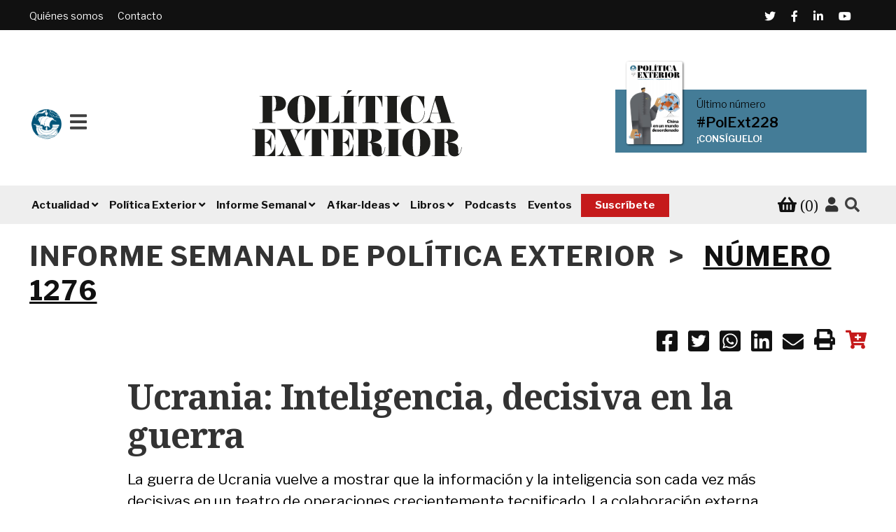

--- FILE ---
content_type: text/html; charset=UTF-8
request_url: https://www.politicaexterior.com/articulo-completo/ucrania-inteligencia-decisiva-en-la-guerra-318290/
body_size: 14979
content:
<!doctype html>
<html lang="es">
<head>
<meta name="google-site-verification" content="pe3cybu1V7fBjR1wX-dGsR-kFaOg5nrxWhgMiM8WhIc" />
<meta charset="UTF-8">
<meta name="viewport" content="width=device-width, initial-scale=1, maximum-scale=2.0">
<link rel="icon" type="image/png" href="/favicon.ico">
<link rel="profile" href="http://gmpg.org/xfn/11">
<link rel="pingback" href="https://www.politicaexterior.com/xmlrpc.php">


<script>
dataLayer = [[]];
</script>

	<!-- This site is optimized with the Yoast SEO plugin v15.4 - https://yoast.com/wordpress/plugins/seo/ -->
	<title>Política Exterior | Análisis internacional en español</title>
	<meta name="description" content="Estudios de Política Exterior. Grupo editorial privado e independiente líder en análisis internacional en español. Mantente al día de la actualidad internacional." />
	<meta name="robots" content="index, follow, max-snippet:-1, max-image-preview:large, max-video-preview:-1" />
	<meta property="og:locale" content="es_ES" />
	<meta property="og:type" content="website" />
	<meta property="og:title" content="Política Exterior | Análisis internacional en español" />
	<meta property="og:description" content="Estudios de Política Exterior. Grupo editorial privado e independiente líder en análisis internacional en español. Mantente al día de la actualidad internacional." />
	<meta property="og:url" content="https://www.politicaexterior.com/" />
	<meta property="og:site_name" content="Política Exterior" />
	<meta name="twitter:card" content="summary_large_image" />
	<script type="application/ld+json" class="yoast-schema-graph">{"@context":"https://schema.org","@graph":[{"@type":"Organization","@id":"https://www.politicaexterior.com/#organization","name":"Pol\u00edtica Exterior","url":"https://www.politicaexterior.com/","sameAs":[],"logo":{"@type":"ImageObject","@id":"https://www.politicaexterior.com/#logo","inLanguage":"es","url":"https://www.politicaexterior.com/wp-content/uploads/2019/09/logo-politica-exterior.png","width":540,"height":150,"caption":"Pol\u00edtica Exterior"},"image":{"@id":"https://www.politicaexterior.com/#logo"}},{"@type":"WebSite","@id":"https://www.politicaexterior.com/#website","url":"https://www.politicaexterior.com/","name":"Pol\u00edtica Exterior","description":"An\u00e1lisis internacional en espa\u00f1ol","publisher":{"@id":"https://www.politicaexterior.com/#organization"},"potentialAction":[{"@type":"SearchAction","target":"https://www.politicaexterior.com/?s={search_term_string}","query-input":"required name=search_term_string"}],"inLanguage":"es"},{"@type":"CollectionPage","@id":"https://www.politicaexterior.com/#webpage","url":"https://www.politicaexterior.com/","name":"Pol\u00edtica Exterior | An\u00e1lisis internacional en espa\u00f1ol","isPartOf":{"@id":"https://www.politicaexterior.com/#website"},"about":{"@id":"https://www.politicaexterior.com/#organization"},"description":"Estudios de Pol\u00edtica Exterior. Grupo editorial privado e independiente l\u00edder en an\u00e1lisis internacional en espa\u00f1ol. Mantente al d\u00eda de la actualidad internacional.","inLanguage":"es","potentialAction":[{"@type":"ReadAction","target":["https://www.politicaexterior.com/"]}]}]}</script>
	<!-- / Yoast SEO plugin. -->


<link rel='dns-prefetch' href='//fonts.googleapis.com' />
<link rel='dns-prefetch' href='//s.w.org' />
<link rel="alternate" type="application/rss+xml" title="Política Exterior &raquo; Feed" href="https://www.politicaexterior.com/feed/" />
<link rel="alternate" type="application/rss+xml" title="Política Exterior &raquo; RSS de los comentarios" href="https://www.politicaexterior.com/comments/feed/" />
		<script type="text/javascript">
			window._wpemojiSettings = {"baseUrl":"https:\/\/s.w.org\/images\/core\/emoji\/12.0.0-1\/72x72\/","ext":".png","svgUrl":"https:\/\/s.w.org\/images\/core\/emoji\/12.0.0-1\/svg\/","svgExt":".svg","source":{"concatemoji":"https:\/\/www.politicaexterior.com\/wp-includes\/js\/wp-emoji-release.min.js?ver=5.2.18"}};
			!function(e,a,t){var n,r,o,i=a.createElement("canvas"),p=i.getContext&&i.getContext("2d");function s(e,t){var a=String.fromCharCode;p.clearRect(0,0,i.width,i.height),p.fillText(a.apply(this,e),0,0);e=i.toDataURL();return p.clearRect(0,0,i.width,i.height),p.fillText(a.apply(this,t),0,0),e===i.toDataURL()}function c(e){var t=a.createElement("script");t.src=e,t.defer=t.type="text/javascript",a.getElementsByTagName("head")[0].appendChild(t)}for(o=Array("flag","emoji"),t.supports={everything:!0,everythingExceptFlag:!0},r=0;r<o.length;r++)t.supports[o[r]]=function(e){if(!p||!p.fillText)return!1;switch(p.textBaseline="top",p.font="600 32px Arial",e){case"flag":return s([55356,56826,55356,56819],[55356,56826,8203,55356,56819])?!1:!s([55356,57332,56128,56423,56128,56418,56128,56421,56128,56430,56128,56423,56128,56447],[55356,57332,8203,56128,56423,8203,56128,56418,8203,56128,56421,8203,56128,56430,8203,56128,56423,8203,56128,56447]);case"emoji":return!s([55357,56424,55356,57342,8205,55358,56605,8205,55357,56424,55356,57340],[55357,56424,55356,57342,8203,55358,56605,8203,55357,56424,55356,57340])}return!1}(o[r]),t.supports.everything=t.supports.everything&&t.supports[o[r]],"flag"!==o[r]&&(t.supports.everythingExceptFlag=t.supports.everythingExceptFlag&&t.supports[o[r]]);t.supports.everythingExceptFlag=t.supports.everythingExceptFlag&&!t.supports.flag,t.DOMReady=!1,t.readyCallback=function(){t.DOMReady=!0},t.supports.everything||(n=function(){t.readyCallback()},a.addEventListener?(a.addEventListener("DOMContentLoaded",n,!1),e.addEventListener("load",n,!1)):(e.attachEvent("onload",n),a.attachEvent("onreadystatechange",function(){"complete"===a.readyState&&t.readyCallback()})),(n=t.source||{}).concatemoji?c(n.concatemoji):n.wpemoji&&n.twemoji&&(c(n.twemoji),c(n.wpemoji)))}(window,document,window._wpemojiSettings);
		</script>
		<style type="text/css">
img.wp-smiley,
img.emoji {
	display: inline !important;
	border: none !important;
	box-shadow: none !important;
	height: 1em !important;
	width: 1em !important;
	margin: 0 .07em !important;
	vertical-align: -0.1em !important;
	background: none !important;
	padding: 0 !important;
}
</style>
	<link rel='stylesheet' id='wp-block-library-css'  href='https://www.politicaexterior.com/wp-includes/css/dist/block-library/style.min.css?ver=5.2.18' type='text/css' media='all' />
<link rel='stylesheet' id='wp-block-library-theme-css'  href='https://www.politicaexterior.com/wp-includes/css/dist/block-library/theme.min.css?ver=5.2.18' type='text/css' media='all' />
<link rel='stylesheet' id='wc-block-style-css'  href='https://www.politicaexterior.com/wp-content/plugins/woocommerce/packages/woocommerce-blocks/build/style.css?ver=2.4.5' type='text/css' media='all' />
<link rel='stylesheet' id='storefront-gutenberg-blocks-css'  href='https://www.politicaexterior.com/wp-content/themes/storefront/assets/css/base/gutenberg-blocks.css?ver=2.9.0' type='text/css' media='all' />
<style id='storefront-gutenberg-blocks-inline-css' type='text/css'>

				.wp-block-button__link:not(.has-text-color) {
					color: #333333;
				}

				.wp-block-button__link:not(.has-text-color):hover,
				.wp-block-button__link:not(.has-text-color):focus,
				.wp-block-button__link:not(.has-text-color):active {
					color: #333333;
				}

				.wp-block-button__link:not(.has-background) {
					background-color: #eeeeee;
				}

				.wp-block-button__link:not(.has-background):hover,
				.wp-block-button__link:not(.has-background):focus,
				.wp-block-button__link:not(.has-background):active {
					border-color: #d5d5d5;
					background-color: #d5d5d5;
				}

				.wp-block-quote footer,
				.wp-block-quote cite,
				.wp-block-quote__citation {
					color: #6d6d6d;
				}

				.wp-block-pullquote cite,
				.wp-block-pullquote footer,
				.wp-block-pullquote__citation {
					color: #6d6d6d;
				}

				.wp-block-image figcaption {
					color: #6d6d6d;
				}

				.wp-block-separator.is-style-dots::before {
					color: #333333;
				}

				.wp-block-file a.wp-block-file__button {
					color: #333333;
					background-color: #eeeeee;
					border-color: #eeeeee;
				}

				.wp-block-file a.wp-block-file__button:hover,
				.wp-block-file a.wp-block-file__button:focus,
				.wp-block-file a.wp-block-file__button:active {
					color: #333333;
					background-color: #d5d5d5;
				}

				.wp-block-code,
				.wp-block-preformatted pre {
					color: #6d6d6d;
				}

				.wp-block-table:not( .has-background ):not( .is-style-stripes ) tbody tr:nth-child(2n) td {
					background-color: #fdfdfd;
				}

				.wp-block-cover .wp-block-cover__inner-container h1:not(.has-text-color),
				.wp-block-cover .wp-block-cover__inner-container h2:not(.has-text-color),
				.wp-block-cover .wp-block-cover__inner-container h3:not(.has-text-color),
				.wp-block-cover .wp-block-cover__inner-container h4:not(.has-text-color),
				.wp-block-cover .wp-block-cover__inner-container h5:not(.has-text-color),
				.wp-block-cover .wp-block-cover__inner-container h6:not(.has-text-color) {
					color: #000000;
				}

				.wc-block-components-price-slider__range-input-progress,
				.rtl .wc-block-components-price-slider__range-input-progress {
					--range-color: #96588a;
				}

				/* Target only IE11 */
				@media all and (-ms-high-contrast: none), (-ms-high-contrast: active) {
					.wc-block-components-price-slider__range-input-progress {
						background: #96588a;
					}
				}

				.wc-block-components-button:not(.is-link) {
					background-color: #333333;
					color: #ffffff;
				}

				.wc-block-components-button:not(.is-link):hover,
				.wc-block-components-button:not(.is-link):focus,
				.wc-block-components-button:not(.is-link):active {
					background-color: #1a1a1a;
					color: #ffffff;
				}

				.wc-block-components-button:not(.is-link):disabled {
					background-color: #333333;
					color: #ffffff;
				}

				.wc-block-cart__submit-container {
					background-color: #ffffff;
				}

				.wc-block-cart__submit-container::before {
					color: rgba(220,220,220,0.5);
				}

				.wc-block-components-order-summary-item__quantity {
					background-color: #ffffff;
					border-color: #6d6d6d;
					box-shadow: 0 0 0 2px #ffffff;
					color: #6d6d6d;
				}
			
</style>
<link rel='stylesheet' id='pdfp-public-css'  href='https://www.politicaexterior.com/wp-content/plugins/pdf-poster/build/public.css?ver=2.2.4' type='text/css' media='all' />
<link rel='stylesheet' id='crp-style-grid-css'  href='https://www.politicaexterior.com/wp-content/plugins/contextual-related-posts/css/grid.min.css?ver=1.0.1' type='text/css' media='all' />
<style id='crp-style-grid-inline-css' type='text/css'>

			.crp_related ul {
				grid-template-columns: repeat(auto-fill, minmax(150px, 1fr));
			}
			
</style>
<link rel='stylesheet' id='custom-events-css'  href='https://www.politicaexterior.com/wp-content/plugins/custom-events/assets/css/build/main.min.css?ver=1' type='text/css' media='all' />
<link rel='stylesheet' id='custom-podcasts-css'  href='https://www.politicaexterior.com/wp-content/plugins/custom-podcasts/assets/css/build/main.min.css?ver=1' type='text/css' media='all' />
<link rel='stylesheet' id='follow-up-emails-css'  href='https://www.politicaexterior.com/wp-content/plugins/woocommerce-follow-up-emails/templates/followups.css?ver=4.8.19' type='text/css' media='all' />
<style id='woocommerce-inline-inline-css' type='text/css'>
.woocommerce form .form-row .required { visibility: visible; }
</style>
<link rel='stylesheet' id='wc-memberships-frontend-css'  href='https://www.politicaexterior.com/wp-content/plugins/woocommerce-memberships/assets/css/frontend/wc-memberships-frontend.min.css?ver=1.12.4' type='text/css' media='all' />
<link rel='stylesheet' id='wp-fullcalendar-css'  href='https://www.politicaexterior.com/wp-content/plugins/wp-fullcalendar/includes/css/main.css?ver=1.5' type='text/css' media='all' />
<link rel='stylesheet' id='wp-fullcalendar-tippy-light-css'  href='https://www.politicaexterior.com/wp-content/plugins/wp-fullcalendar/includes/css/tippy/light.css?ver=1.5' type='text/css' media='all' />
<link rel='stylesheet' id='jquery-ui-css'  href='https://www.politicaexterior.com/wp-content/plugins/wp-fullcalendar/includes/css/jquery-ui-1.11.4/ui-lightness/jquery-ui.min.css?ver=1.5' type='text/css' media='all' />
<link rel='stylesheet' id='jquery-ui-theme-css'  href='https://www.politicaexterior.com/wp-content/plugins/wp-fullcalendar/includes/css/jquery-ui-1.11.4/ui-lightness/theme.css?ver=1.5' type='text/css' media='all' />
<link rel='stylesheet' id='style-css'  href='https://www.politicaexterior.com/wp-content/themes/politica/style.css?ver=5.2.18' type='text/css' media='all' />
<link rel='stylesheet' id='child-style-wpk-css'  href='https://www.politicaexterior.com/wp-content/themes/politica/css/build/main.min.css?ver=1.0.0' type='text/css' media='all' />
<link rel='stylesheet' id='storefront-style-css'  href='https://www.politicaexterior.com/wp-content/themes/storefront/style.css?ver=2.9.0' type='text/css' media='all' />
<style id='storefront-style-inline-css' type='text/css'>

			.main-navigation ul li a,
			.site-title a,
			ul.menu li a,
			.site-branding h1 a,
			button.menu-toggle,
			button.menu-toggle:hover,
			.handheld-navigation .dropdown-toggle {
				color: #333333;
			}

			button.menu-toggle,
			button.menu-toggle:hover {
				border-color: #333333;
			}

			.main-navigation ul li a:hover,
			.main-navigation ul li:hover > a,
			.site-title a:hover,
			.site-header ul.menu li.current-menu-item > a {
				color: #747474;
			}

			table:not( .has-background ) th {
				background-color: #f8f8f8;
			}

			table:not( .has-background ) tbody td {
				background-color: #fdfdfd;
			}

			table:not( .has-background ) tbody tr:nth-child(2n) td,
			fieldset,
			fieldset legend {
				background-color: #fbfbfb;
			}

			.site-header,
			.secondary-navigation ul ul,
			.main-navigation ul.menu > li.menu-item-has-children:after,
			.secondary-navigation ul.menu ul,
			.storefront-handheld-footer-bar,
			.storefront-handheld-footer-bar ul li > a,
			.storefront-handheld-footer-bar ul li.search .site-search,
			button.menu-toggle,
			button.menu-toggle:hover {
				background-color: #ffffff;
			}

			p.site-description,
			.site-header,
			.storefront-handheld-footer-bar {
				color: #404040;
			}

			button.menu-toggle:after,
			button.menu-toggle:before,
			button.menu-toggle span:before {
				background-color: #333333;
			}

			h1, h2, h3, h4, h5, h6, .wc-block-grid__product-title {
				color: #333333;
			}

			.widget h1 {
				border-bottom-color: #333333;
			}

			body,
			.secondary-navigation a {
				color: #6d6d6d;
			}

			.widget-area .widget a,
			.hentry .entry-header .posted-on a,
			.hentry .entry-header .post-author a,
			.hentry .entry-header .post-comments a,
			.hentry .entry-header .byline a {
				color: #727272;
			}

			a {
				color: #96588a;
			}

			a:focus,
			button:focus,
			.button.alt:focus,
			input:focus,
			textarea:focus,
			input[type="button"]:focus,
			input[type="reset"]:focus,
			input[type="submit"]:focus,
			input[type="email"]:focus,
			input[type="tel"]:focus,
			input[type="url"]:focus,
			input[type="password"]:focus,
			input[type="search"]:focus {
				outline-color: #96588a;
			}

			button, input[type="button"], input[type="reset"], input[type="submit"], .button, .widget a.button {
				background-color: #eeeeee;
				border-color: #eeeeee;
				color: #333333;
			}

			button:hover, input[type="button"]:hover, input[type="reset"]:hover, input[type="submit"]:hover, .button:hover, .widget a.button:hover {
				background-color: #d5d5d5;
				border-color: #d5d5d5;
				color: #333333;
			}

			button.alt, input[type="button"].alt, input[type="reset"].alt, input[type="submit"].alt, .button.alt, .widget-area .widget a.button.alt {
				background-color: #333333;
				border-color: #333333;
				color: #ffffff;
			}

			button.alt:hover, input[type="button"].alt:hover, input[type="reset"].alt:hover, input[type="submit"].alt:hover, .button.alt:hover, .widget-area .widget a.button.alt:hover {
				background-color: #1a1a1a;
				border-color: #1a1a1a;
				color: #ffffff;
			}

			.pagination .page-numbers li .page-numbers.current {
				background-color: #e6e6e6;
				color: #636363;
			}

			#comments .comment-list .comment-content .comment-text {
				background-color: #f8f8f8;
			}

			.site-footer {
				background-color: #f0f0f0;
				color: #6d6d6d;
			}

			.site-footer a:not(.button):not(.components-button) {
				color: #333333;
			}

			.site-footer .storefront-handheld-footer-bar a:not(.button):not(.components-button) {
				color: #333333;
			}

			.site-footer h1, .site-footer h2, .site-footer h3, .site-footer h4, .site-footer h5, .site-footer h6, .site-footer .widget .widget-title, .site-footer .widget .widgettitle {
				color: #333333;
			}

			.page-template-template-homepage.has-post-thumbnail .type-page.has-post-thumbnail .entry-title {
				color: #000000;
			}

			.page-template-template-homepage.has-post-thumbnail .type-page.has-post-thumbnail .entry-content {
				color: #000000;
			}

			@media screen and ( min-width: 768px ) {
				.secondary-navigation ul.menu a:hover {
					color: #595959;
				}

				.secondary-navigation ul.menu a {
					color: #404040;
				}

				.main-navigation ul.menu ul.sub-menu,
				.main-navigation ul.nav-menu ul.children {
					background-color: #f0f0f0;
				}

				.site-header {
					border-bottom-color: #f0f0f0;
				}
			}
</style>
<link rel='stylesheet' id='storefront-icons-css'  href='https://www.politicaexterior.com/wp-content/themes/storefront/assets/css/base/icons.css?ver=2.9.0' type='text/css' media='all' />
<link rel='stylesheet' id='storefront-fonts-css'  href='https://fonts.googleapis.com/css?family=Source+Sans+Pro%3A400%2C300%2C300italic%2C400italic%2C600%2C700%2C900&#038;subset=latin%2Clatin-ext&#038;ver=2.9.0' type='text/css' media='all' />
<link rel='stylesheet' id='storefront-woocommerce-style-css'  href='https://www.politicaexterior.com/wp-content/themes/storefront/assets/css/woocommerce/woocommerce.css?ver=2.9.0' type='text/css' media='all' />
<style id='storefront-woocommerce-style-inline-css' type='text/css'>

			a.cart-contents,
			.site-header-cart .widget_shopping_cart a {
				color: #333333;
			}

			a.cart-contents:hover,
			.site-header-cart .widget_shopping_cart a:hover,
			.site-header-cart:hover > li > a {
				color: #747474;
			}

			table.cart td.product-remove,
			table.cart td.actions {
				border-top-color: #ffffff;
			}

			.storefront-handheld-footer-bar ul li.cart .count {
				background-color: #333333;
				color: #ffffff;
				border-color: #ffffff;
			}

			.woocommerce-tabs ul.tabs li.active a,
			ul.products li.product .price,
			.onsale,
			.wc-block-grid__product-onsale,
			.widget_search form:before,
			.widget_product_search form:before {
				color: #6d6d6d;
			}

			.woocommerce-breadcrumb a,
			a.woocommerce-review-link,
			.product_meta a {
				color: #727272;
			}

			.wc-block-grid__product-onsale,
			.onsale {
				border-color: #6d6d6d;
			}

			.star-rating span:before,
			.quantity .plus, .quantity .minus,
			p.stars a:hover:after,
			p.stars a:after,
			.star-rating span:before,
			#payment .payment_methods li input[type=radio]:first-child:checked+label:before {
				color: #96588a;
			}

			.widget_price_filter .ui-slider .ui-slider-range,
			.widget_price_filter .ui-slider .ui-slider-handle {
				background-color: #96588a;
			}

			.order_details {
				background-color: #f8f8f8;
			}

			.order_details > li {
				border-bottom: 1px dotted #e3e3e3;
			}

			.order_details:before,
			.order_details:after {
				background: -webkit-linear-gradient(transparent 0,transparent 0),-webkit-linear-gradient(135deg,#f8f8f8 33.33%,transparent 33.33%),-webkit-linear-gradient(45deg,#f8f8f8 33.33%,transparent 33.33%)
			}

			#order_review {
				background-color: #ffffff;
			}

			#payment .payment_methods > li .payment_box,
			#payment .place-order {
				background-color: #fafafa;
			}

			#payment .payment_methods > li:not(.woocommerce-notice) {
				background-color: #f5f5f5;
			}

			#payment .payment_methods > li:not(.woocommerce-notice):hover {
				background-color: #f0f0f0;
			}

			.woocommerce-pagination .page-numbers li .page-numbers.current {
				background-color: #e6e6e6;
				color: #636363;
			}

			.wc-block-grid__product-onsale,
			.onsale,
			.woocommerce-pagination .page-numbers li .page-numbers:not(.current) {
				color: #6d6d6d;
			}

			p.stars a:before,
			p.stars a:hover~a:before,
			p.stars.selected a.active~a:before {
				color: #6d6d6d;
			}

			p.stars.selected a.active:before,
			p.stars:hover a:before,
			p.stars.selected a:not(.active):before,
			p.stars.selected a.active:before {
				color: #96588a;
			}

			.single-product div.product .woocommerce-product-gallery .woocommerce-product-gallery__trigger {
				background-color: #eeeeee;
				color: #333333;
			}

			.single-product div.product .woocommerce-product-gallery .woocommerce-product-gallery__trigger:hover {
				background-color: #d5d5d5;
				border-color: #d5d5d5;
				color: #333333;
			}

			.button.added_to_cart:focus,
			.button.wc-forward:focus {
				outline-color: #96588a;
			}

			.added_to_cart,
			.site-header-cart .widget_shopping_cart a.button,
			.wc-block-grid__products .wc-block-grid__product .wp-block-button__link {
				background-color: #eeeeee;
				border-color: #eeeeee;
				color: #333333;
			}

			.added_to_cart:hover,
			.site-header-cart .widget_shopping_cart a.button:hover,
			.wc-block-grid__products .wc-block-grid__product .wp-block-button__link:hover {
				background-color: #d5d5d5;
				border-color: #d5d5d5;
				color: #333333;
			}

			.added_to_cart.alt, .added_to_cart, .widget a.button.checkout {
				background-color: #333333;
				border-color: #333333;
				color: #ffffff;
			}

			.added_to_cart.alt:hover, .added_to_cart:hover, .widget a.button.checkout:hover {
				background-color: #1a1a1a;
				border-color: #1a1a1a;
				color: #ffffff;
			}

			.button.loading {
				color: #eeeeee;
			}

			.button.loading:hover {
				background-color: #eeeeee;
			}

			.button.loading:after {
				color: #333333;
			}

			@media screen and ( min-width: 768px ) {
				.site-header-cart .widget_shopping_cart,
				.site-header .product_list_widget li .quantity {
					color: #404040;
				}

				.site-header-cart .widget_shopping_cart .buttons,
				.site-header-cart .widget_shopping_cart .total {
					background-color: #f5f5f5;
				}

				.site-header-cart .widget_shopping_cart {
					background-color: #f0f0f0;
				}
			}
				.storefront-product-pagination a {
					color: #6d6d6d;
					background-color: #ffffff;
				}
				.storefront-sticky-add-to-cart {
					color: #6d6d6d;
					background-color: #ffffff;
				}

				.storefront-sticky-add-to-cart a:not(.button) {
					color: #333333;
				}
</style>
<link rel='stylesheet' id='storefront-child-style-css'  href='https://www.politicaexterior.com/wp-content/themes/politica/style.css?ver=1.0.0' type='text/css' media='all' />
<link rel='stylesheet' id='storefront-woocommerce-memberships-style-css'  href='https://www.politicaexterior.com/wp-content/themes/storefront/assets/css/woocommerce/extensions/memberships.css?ver=2.9.0' type='text/css' media='all' />
<link rel='stylesheet' id='moove_gdpr_frontend-css'  href='https://www.politicaexterior.com/wp-content/plugins/gdpr-cookie-compliance/dist/styles/gdpr-main-nf.css?ver=4.4.2' type='text/css' media='all' />
<style id='moove_gdpr_frontend-inline-css' type='text/css'>
				#moove_gdpr_cookie_modal .moove-gdpr-modal-content .moove-gdpr-tab-main h3.tab-title, 
				#moove_gdpr_cookie_modal .moove-gdpr-modal-content .moove-gdpr-tab-main span.tab-title,
				#moove_gdpr_cookie_modal .moove-gdpr-modal-content .moove-gdpr-modal-left-content #moove-gdpr-menu li a, 
				#moove_gdpr_cookie_modal .moove-gdpr-modal-content .moove-gdpr-modal-left-content #moove-gdpr-menu li button,
				#moove_gdpr_cookie_modal .moove-gdpr-modal-content .moove-gdpr-modal-left-content .moove-gdpr-branding-cnt a,
				#moove_gdpr_cookie_modal .moove-gdpr-modal-content .moove-gdpr-modal-footer-content .moove-gdpr-button-holder a.mgbutton, 
				#moove_gdpr_cookie_modal .moove-gdpr-modal-content .moove-gdpr-modal-footer-content .moove-gdpr-button-holder button.mgbutton,
				#moove_gdpr_cookie_modal .cookie-switch .cookie-slider:after, 
				#moove_gdpr_cookie_modal .cookie-switch .slider:after, 
				#moove_gdpr_cookie_modal .switch .cookie-slider:after, 
				#moove_gdpr_cookie_modal .switch .slider:after,
				#moove_gdpr_cookie_info_bar .moove-gdpr-info-bar-container .moove-gdpr-info-bar-content p, 
				#moove_gdpr_cookie_info_bar .moove-gdpr-info-bar-container .moove-gdpr-info-bar-content p a,
				#moove_gdpr_cookie_info_bar .moove-gdpr-info-bar-container .moove-gdpr-info-bar-content a.mgbutton, 
				#moove_gdpr_cookie_info_bar .moove-gdpr-info-bar-container .moove-gdpr-info-bar-content button.mgbutton,
				#moove_gdpr_cookie_modal .moove-gdpr-modal-content .moove-gdpr-tab-main .moove-gdpr-tab-main-content h1, 
				#moove_gdpr_cookie_modal .moove-gdpr-modal-content .moove-gdpr-tab-main .moove-gdpr-tab-main-content h2, 
				#moove_gdpr_cookie_modal .moove-gdpr-modal-content .moove-gdpr-tab-main .moove-gdpr-tab-main-content h3, 
				#moove_gdpr_cookie_modal .moove-gdpr-modal-content .moove-gdpr-tab-main .moove-gdpr-tab-main-content h4, 
				#moove_gdpr_cookie_modal .moove-gdpr-modal-content .moove-gdpr-tab-main .moove-gdpr-tab-main-content h5, 
				#moove_gdpr_cookie_modal .moove-gdpr-modal-content .moove-gdpr-tab-main .moove-gdpr-tab-main-content h6,
				#moove_gdpr_cookie_modal .moove-gdpr-modal-content.moove_gdpr_modal_theme_v2 .moove-gdpr-modal-title .tab-title,
				#moove_gdpr_cookie_modal .moove-gdpr-modal-content.moove_gdpr_modal_theme_v2 .moove-gdpr-tab-main h3.tab-title, 
				#moove_gdpr_cookie_modal .moove-gdpr-modal-content.moove_gdpr_modal_theme_v2 .moove-gdpr-tab-main span.tab-title,
				#moove_gdpr_cookie_modal .moove-gdpr-modal-content.moove_gdpr_modal_theme_v2 .moove-gdpr-branding-cnt a {
				 	font-weight: inherit				}
			#moove_gdpr_cookie_modal,#moove_gdpr_cookie_info_bar,.gdpr_cookie_settings_shortcode_content{font-family:'Libre Franklin',sans-serif}#moove_gdpr_save_popup_settings_button{background-color:#373737;color:#fff}#moove_gdpr_save_popup_settings_button:hover{background-color:#000}#moove_gdpr_cookie_info_bar .moove-gdpr-info-bar-container .moove-gdpr-info-bar-content a.mgbutton,#moove_gdpr_cookie_info_bar .moove-gdpr-info-bar-container .moove-gdpr-info-bar-content button.mgbutton{background-color:#005478}#moove_gdpr_cookie_modal .moove-gdpr-modal-content .moove-gdpr-modal-footer-content .moove-gdpr-button-holder a.mgbutton,#moove_gdpr_cookie_modal .moove-gdpr-modal-content .moove-gdpr-modal-footer-content .moove-gdpr-button-holder button.mgbutton,.gdpr_cookie_settings_shortcode_content .gdpr-shr-button.button-green{background-color:#005478;border-color:#005478}#moove_gdpr_cookie_modal .moove-gdpr-modal-content .moove-gdpr-modal-footer-content .moove-gdpr-button-holder a.mgbutton:hover,#moove_gdpr_cookie_modal .moove-gdpr-modal-content .moove-gdpr-modal-footer-content .moove-gdpr-button-holder button.mgbutton:hover,.gdpr_cookie_settings_shortcode_content .gdpr-shr-button.button-green:hover{background-color:#fff;color:#005478}#moove_gdpr_cookie_modal .moove-gdpr-modal-content .moove-gdpr-modal-close i,#moove_gdpr_cookie_modal .moove-gdpr-modal-content .moove-gdpr-modal-close span.gdpr-icon{background-color:#005478;border:1px solid #005478}#moove_gdpr_cookie_modal .moove-gdpr-modal-content .moove-gdpr-modal-close i:hover,#moove_gdpr_cookie_modal .moove-gdpr-modal-content .moove-gdpr-modal-close span.gdpr-icon:hover,#moove_gdpr_cookie_info_bar span[data-href]>u.change-settings-button{color:#005478}#moove_gdpr_cookie_modal .moove-gdpr-modal-content .moove-gdpr-modal-left-content #moove-gdpr-menu li.menu-item-selected a span.gdpr-icon,#moove_gdpr_cookie_modal .moove-gdpr-modal-content .moove-gdpr-modal-left-content #moove-gdpr-menu li.menu-item-selected button span.gdpr-icon{color:inherit}#moove_gdpr_cookie_modal .moove-gdpr-modal-content .moove-gdpr-modal-left-content #moove-gdpr-menu li:hover a,#moove_gdpr_cookie_modal .moove-gdpr-modal-content .moove-gdpr-modal-left-content #moove-gdpr-menu li:hover button{color:#d8c9c9}#moove_gdpr_cookie_modal .moove-gdpr-modal-content .moove-gdpr-modal-left-content #moove-gdpr-menu li a span.gdpr-icon,#moove_gdpr_cookie_modal .moove-gdpr-modal-content .moove-gdpr-modal-left-content #moove-gdpr-menu li button span.gdpr-icon{color:inherit}#moove_gdpr_cookie_modal .gdpr-acc-link{line-height:0;font-size:0;color:transparent;position:absolute}#moove_gdpr_cookie_modal .moove-gdpr-modal-content .moove-gdpr-modal-close:hover i,#moove_gdpr_cookie_modal .moove-gdpr-modal-content .moove-gdpr-modal-left-content #moove-gdpr-menu li a,#moove_gdpr_cookie_modal .moove-gdpr-modal-content .moove-gdpr-modal-left-content #moove-gdpr-menu li button,#moove_gdpr_cookie_modal .moove-gdpr-modal-content .moove-gdpr-modal-left-content #moove-gdpr-menu li button i,#moove_gdpr_cookie_modal .moove-gdpr-modal-content .moove-gdpr-modal-left-content #moove-gdpr-menu li a i,#moove_gdpr_cookie_modal .moove-gdpr-modal-content .moove-gdpr-tab-main .moove-gdpr-tab-main-content a:hover,#moove_gdpr_cookie_info_bar.moove-gdpr-dark-scheme .moove-gdpr-info-bar-container .moove-gdpr-info-bar-content a.mgbutton:hover,#moove_gdpr_cookie_info_bar.moove-gdpr-dark-scheme .moove-gdpr-info-bar-container .moove-gdpr-info-bar-content button.mgbutton:hover,#moove_gdpr_cookie_info_bar.moove-gdpr-dark-scheme .moove-gdpr-info-bar-container .moove-gdpr-info-bar-content a:hover,#moove_gdpr_cookie_info_bar.moove-gdpr-dark-scheme .moove-gdpr-info-bar-container .moove-gdpr-info-bar-content button:hover,#moove_gdpr_cookie_info_bar.moove-gdpr-dark-scheme .moove-gdpr-info-bar-container .moove-gdpr-info-bar-content span.change-settings-button:hover,#moove_gdpr_cookie_info_bar.moove-gdpr-dark-scheme .moove-gdpr-info-bar-container .moove-gdpr-info-bar-content u.change-settings-button:hover,#moove_gdpr_cookie_info_bar span[data-href]>u.change-settings-button{color:#005478}#moove_gdpr_cookie_modal .moove-gdpr-modal-content .moove-gdpr-modal-left-content #moove-gdpr-menu li.menu-item-selected a,#moove_gdpr_cookie_modal .moove-gdpr-modal-content .moove-gdpr-modal-left-content #moove-gdpr-menu li.menu-item-selected button{color:#d8c9c9}#moove_gdpr_cookie_modal .moove-gdpr-modal-content .moove-gdpr-modal-left-content #moove-gdpr-menu li.menu-item-selected a i,#moove_gdpr_cookie_modal .moove-gdpr-modal-content .moove-gdpr-modal-left-content #moove-gdpr-menu li.menu-item-selected button i{color:#d8c9c9}#moove_gdpr_cookie_modal.lity-hide{display:none}#moove_gdpr_cookie_info_bar .moove-gdpr-info-bar-container .moove-gdpr-info-bar-content a.mgbutton,#moove_gdpr_cookie_info_bar .moove-gdpr-info-bar-container .moove-gdpr-info-bar-content button.mgbutton,#moove_gdpr_cookie_modal .moove-gdpr-modal-content .moove-gdpr-modal-footer-content .moove-gdpr-button-holder a.mgbutton,#moove_gdpr_cookie_modal .moove-gdpr-modal-content .moove-gdpr-modal-footer-content .moove-gdpr-button-holder button.mgbutton,.gdpr-shr-button,#moove_gdpr_cookie_info_bar .moove-gdpr-infobar-close-btn{border-radius:0}
</style>
<script type='text/javascript' src='https://www.politicaexterior.com/wp-includes/js/jquery/jquery.js?ver=1.12.4-wp'></script>
<script type='text/javascript' src='https://www.politicaexterior.com/wp-includes/js/jquery/jquery-migrate.min.js?ver=1.4.1'></script>
<script type='text/javascript'>
/* <![CDATA[ */
var FUE = {"ajaxurl":"https:\/\/www.politicaexterior.com\/wp-admin\/admin-ajax.php","ajax_loader":"https:\/\/www.politicaexterior.com\/wp-content\/plugins\/woocommerce-follow-up-emails\/templates\/images\/ajax-loader.gif"};
/* ]]> */
</script>
<script type='text/javascript' src='https://www.politicaexterior.com/wp-content/plugins/woocommerce-follow-up-emails/templates/js/fue-account-subscriptions.js?ver=4.8.19'></script>
<script type='text/javascript' src='https://www.politicaexterior.com/wp-includes/js/jquery/ui/core.min.js?ver=1.11.4'></script>
<script type='text/javascript' src='https://www.politicaexterior.com/wp-includes/js/jquery/ui/widget.min.js?ver=1.11.4'></script>
<script type='text/javascript' src='https://www.politicaexterior.com/wp-includes/js/jquery/ui/position.min.js?ver=1.11.4'></script>
<script type='text/javascript' src='https://www.politicaexterior.com/wp-includes/js/jquery/ui/menu.min.js?ver=1.11.4'></script>
<script type='text/javascript' src='https://www.politicaexterior.com/wp-includes/js/jquery/ui/selectmenu.min.js?ver=1.11.4'></script>
<script type='text/javascript' src='https://www.politicaexterior.com/wp-includes/js/jquery/ui/tooltip.min.js?ver=1.11.4'></script>
<script type='text/javascript' src='https://www.politicaexterior.com/wp-includes/js/dist/vendor/moment.min.js?ver=2.22.2'></script>
<script type='text/javascript'>
moment.locale( 'es_ES', {"months":["enero","febrero","marzo","abril","mayo","junio","julio","agosto","septiembre","octubre","noviembre","diciembre"],"monthsShort":["Ene","Feb","Mar","Abr","May","Jun","Jul","Ago","Sep","Oct","Nov","Dic"],"weekdays":["domingo","lunes","martes","mi\u00e9rcoles","jueves","viernes","s\u00e1bado"],"weekdaysShort":["dom","lun","mar","mi\u00e9","jue","vie","s\u00e1b"],"week":{"dow":1},"longDateFormat":{"LT":"g:i a","LTS":null,"L":null,"LL":"j F, Y","LLL":"j F, Y g:i a","LLLL":null}} );
</script>
<script type='text/javascript'>
/* <![CDATA[ */
var WPFC = {"ajaxurl":"https:\/\/www.politicaexterior.com\/wp-admin\/admin-ajax.php?action=WP_FullCalendar","firstDay":"1","wpfc_theme":"jquery-ui","wpfc_limit":"5","wpfc_limit_txt":"m\u00e1s eventos ...","timeFormat":"D\/M\/YYYY","defaultView":"month","weekends":"true","header":{"left":"prev,next today","center":"title","right":"month,basicWeek,basicDay"},"wpfc_qtips":"1","tippy_theme":"light-border","tippy_placement":"auto","tippy_loading":"Loading..."};
/* ]]> */
</script>
<script type='text/javascript' src='https://www.politicaexterior.com/wp-content/plugins/wp-fullcalendar/includes/js/main.js?ver=1.5'></script>
<link rel='https://api.w.org/' href='https://www.politicaexterior.com/wp-json/' />
<link rel="EditURI" type="application/rsd+xml" title="RSD" href="https://www.politicaexterior.com/xmlrpc.php?rsd" />
<link rel="wlwmanifest" type="application/wlwmanifest+xml" href="https://www.politicaexterior.com/wp-includes/wlwmanifest.xml" /> 
<meta name="generator" content="WordPress 5.2.18" />
<meta name="generator" content="WooCommerce 3.8.3" />
        <style>
                    </style>

<!-- This site is using AdRotate v5.12.1 to display their advertisements - https://ajdg.solutions/ -->
<!-- AdRotate CSS -->
<style type="text/css" media="screen">
	.g { margin:0px; padding:0px; overflow:hidden; line-height:1; zoom:1; }
	.g img { height:auto; }
	.g-col { position:relative; float:left; }
	.g-col:first-child { margin-left: 0; }
	.g-col:last-child { margin-right: 0; }
	@media only screen and (max-width: 480px) {
		.g-col, .g-dyn, .g-single { width:100%; margin-left:0; margin-right:0; }
	}
</style>
<!-- /AdRotate CSS -->

<!-- This site is powered by WooCommerce Redsys Gateway v.18.1.1 - https://woocommerce.com/products/redsys-gateway/ -->	<noscript><style>.woocommerce-product-gallery{ opacity: 1 !important; }</style></noscript>
	</head>
<body class="home blog wp-embed-responsive single-product single theme-storefront woocommerce-no-js group-blog storefront-full-width-content storefront-align-wide right-sidebar woocommerce-active category elementor-default elementor-kit-359783">

    <div id="top-header">
        <div class="col-full">
               <div id="topBarLeft" class="col-8">
                    <div class="top_menu_class"><ul id="menu-top-header" class="menu"><li id="menu-item-56211" class="menu-item menu-item-type-post_type menu-item-object-page menu-item-56211"><a href="https://www.politicaexterior.com/quienes-somos/">Quiénes somos</a></li>
<li id="menu-item-56210" class="menu-item menu-item-type-post_type menu-item-object-page menu-item-56210"><a href="https://www.politicaexterior.com/contacto/">Contacto</a></li>
</ul></div>                </div>
                <div id="topBarRight" class="col-4">
                    <ul class="social_top_header ">
                        <li>
                            <a href="https://twitter.com/PolExt" target="_blank" aria-label="Twitter (Abre en una ventana nueva)">
                                <i class="fab fa-twitter"></i>
                                <span class="screen-reader-text">Twitter</span>
                            </a>
                        </li>
                        <li>
                            <a href="https://www.facebook.com/Pol%C3%ADtica-Exterior-120064171407605/" target="_blank" aria-label="Facebook (Abre en una ventana nueva)">
                                <i class="fab fa-facebook-f"></i>
                                <span class="screen-reader-text">Facebook</span>
                            </a>
                        </li>
                        <li>
                            <a href="https://www.linkedin.com/company/estudios-de-pol-tica-exterior-s-a/about/" target="_blank" aria-label="Linkedin (Abre en una ventana nueva)">
                                <i class="fab fa-linkedin-in"></i>
                                <span class="screen-reader-text">Linkedin</span>
                            </a>
                        </li>
                        <li>
                            <a href="https://www.youtube.com/channel/UCCyZnioUekW3JQQ45LhKeag" target="_blank" aria-label="Youtube (Abre en una ventana nueva)">
                                <i class="fab fa-youtube"></i>
                                <span class="screen-reader-text">Youtube</span>
                            </a>
                        </li>
                    </ul>
                </div>
        </div>
    </div>

<div id="page" class="hfeed site">
	
	<header id="masthead" class="site-header" role="banner" style="">
        <div class="banner top"><!-- Error, ¡el anuncio no está disponible en este momento debido a restricciones de programación/geolocalización! --></div>
		<div class="col-full">		<a class="skip-link screen-reader-text" href="#site-navigation">Ir a la navegación</a>
		<a class="skip-link screen-reader-text" href="#content">Ir al contenido</a>
		    <div class="header-site-logo-icon">
        <img src="https://www.politicaexterior.com/wp-content/themes/storefront/../politica/img/politica_logo.png" alt="Logo alternativo menu mobile" />
        <div class="menu-burger">
            <div class="menu-burger-svg" id="menu-burger-svg-open">
                <svg aria-hidden="true" focusable="false" data-prefix="fas" data-icon="bars" class="svg-inline--fa fa-bars fa-w-14" role="img" xmlns="http://www.w3.org/2000/svg" viewBox="0 0 448 512"><path fill="currentColor" d="M16 132h416c8.837 0 16-7.163 16-16V76c0-8.837-7.163-16-16-16H16C7.163 60 0 67.163 0 76v40c0 8.837 7.163 16 16 16zm0 160h416c8.837 0 16-7.163 16-16v-40c0-8.837-7.163-16-16-16H16c-8.837 0-16 7.163-16 16v40c0 8.837 7.163 16 16 16zm0 160h416c8.837 0 16-7.163 16-16v-40c0-8.837-7.163-16-16-16H16c-8.837 0-16 7.163-16 16v40c0 8.837 7.163 16 16 16z"></path></svg>
            </div>
            <div class="menu-burger-content" id="menu-burguer-box">
                <div class="close-burger">
                    <svg aria-hidden="true" focusable="false" data-prefix="fas" data-icon="times" class="svg-inline--fa fa-times fa-w-11" role="img" xmlns="http://www.w3.org/2000/svg" viewBox="0 0 352 512"><path fill="currentColor" d="M242.72 256l100.07-100.07c12.28-12.28 12.28-32.19 0-44.48l-22.24-22.24c-12.28-12.28-32.19-12.28-44.48 0L176 189.28 75.93 89.21c-12.28-12.28-32.19-12.28-44.48 0L9.21 111.45c-12.28 12.28-12.28 32.19 0 44.48L109.28 256 9.21 356.07c-12.28 12.28-12.28 32.19 0 44.48l22.24 22.24c12.28 12.28 32.2 12.28 44.48 0L176 322.72l100.07 100.07c12.28 12.28 32.2 12.28 44.48 0l22.24-22.24c12.28-12.28 12.28-32.19 0-44.48L242.72 256z"></path></svg>
                </div>
                <ul class="menu-burger-first-level">
                    <li><a href="/">Inicio</a></li>
                    <li>
                        <div class="menu-burger-li">
                            Actualidad&nbsp;
                            <div class="menu-burguer-show-child">></div>
                        </div>
                        <ul class="menu-burger-second-level">
                            <li><a href="/category/actualidad-internacional/">Actualidad internacional</a></li>
                            <li><a href="/category/latinoamerica-analisis/">Latinoamérica Análisis</a></li>
                            <li><a href="/category/agenda-exterior/">Agenda Exterior</a></li>
                            <li><a href="/category/crisis-group/">Crisis Group</a></li>
                            <li><a href="/category/galerias/">Galerías</a></li>
                        </ul>
                    </li>
                    <li>
                        <div class="menu-burger-li">
                            Política Exterior&nbsp;
                            <div class="menu-burguer-show-child">></div>
                        </div>
                        <ul class="menu-burger-second-level">
                            <li><a href="/ultimo/politica-exterior/" title="Último número de Política Exterior">Último número</a></li>
                            <li><a href="/archivo/politica-exterior/" title="Archivo de Política Exterior">Archivo</a></li>
                        </ul>
                    </li>
                    <li>
                        <div class="menu-burger-li">
                            Informe Semanal&nbsp;
                            <div class="menu-burguer-show-child">></div>
                        </div>
                        <ul class="menu-burger-second-level">
                            <li><a href="/ultimo/informe-semanal/" title="Último número de Informe Semanal">Último número</a></li>
                            <li><a href="/archivo/informe-semanal/" title="Archivo de Informe Semanal">Archivo</a></li>
                        </ul>
                    </li>
                    <li>
                        <div class="menu-burger-li">
                            Afkar / Ideas&nbsp;
                            <div class="menu-burguer-show-child">></div>
                        </div>
                        <ul class="menu-burger-second-level">
                            <li><a href="/ultimo/afkar-ideas/" title="Último número de afkar ideas">Último número</a></li>
                            <li><a href="/archivo/afkar-ideas/" title="Archivo de afkar ideas">Archivo</a></li>
                        </ul>
                    </li>
                    <li>
                        <div class="menu-burger-li">
                            Libros&nbsp;
                            <div class="menu-burguer-show-child">></div>
                        </div>
                        <ul class="menu-burger-second-level">
                            <li><a href="/resenas/">Reseñas</a></li>
                            <li><a href="/nuestra-biblioteca/">Nuestra biblioteca</a></li>
                            <li><a href="/antologias-de-politica-exterior/">Antologías de Política Exterior</a></li>
                        </ul>
                    </li>
                    <li>
                        <a href="/suscripciones/">Suscríbete</a>
                    </li>
                    <li class="menu-burger-others">
                        <a href="/quienes-somos/">¿Quiénes somos?</a>
                    </li>
                    <li class="menu-burger-others">
                        <a href="/productos-y-precios/">Productos y precios</a>
                    </li>
                    <li class="menu-burger-others">
                        <a href="/preguntas-frecuentes/">Preguntas frecuentes</a>
                    </li>
                    <li class="menu-burger-others">
                        <a href="/contacto/">Contacto</a>
                    </li>
                    <li class="menu-burger-others">
                        <a href="/colaboraciones/">Colaboraciones</a>
                    </li>
                    <li class="menu-burger-others">
                        <a href="/publicidad/">Publicidad</a>
                    </li>
                    <li class="menu-burger-others">
                        <a href="/aviso-legal/" rel="noindex" target="_blank">Aviso Legal</a>
                    </li>
                    <li class="menu-burger-others">
                        <a href="/politica-de-privacidad/" rel="noindex" target="_blank">Política de privacidad <br />y cookies</a>
                    </li>
                </ul>
            </div>
        </div>
        <script type="text/javascript">
            jQuery(document).ready(function(){
                jQuery('.menu-burguer-show-child').click(function(e){
                    e.stopPropagation();
                    jQuery('.menu-burger-second-level').hide();
                    jQuery('.menu-burguer-show-child').css('font-weight', 'normal');
                    jQuery('.menu-burguer-show-child').css('font-size', '16px');
                    let parent = jQuery(this).parent('.menu-burger-li').parent();
                    let submenu = parent.find('.menu-burger-second-level');
                    submenu.toggle();
                    jQuery(this).css('font-weight', 'bold');
                    jQuery(this).css('font-size', '20px');
                });

                jQuery('.menu-burger-content').click(function(){
                    jQuery('.menu-burger-second-level').hide();
                });

                jQuery('.close-burger').click(function(){
                    jQuery('.menu-burger-content').hide();
                    jQuery('.menu-burger-second-level').hide();
                    jQuery('.menu-burguer-show-child').css('font-weight', 'normal');
                    jQuery('.menu-burguer-show-child').css('font-size', '16px');
                });

                jQuery('.menu-burger-svg').click(function(){
                    jQuery('.menu-burger-content').show();
                });

                $(document).mouseup(function(e)
                {
                    let container = $('.menu-burger-content');
                    if (!container.is(e.target) && container.has(e.target).length === 0)
                    {
                        container.hide();
                    }
                });

            });
        </script>
    </div>
    <div class="header-site-logo-text">
        <a href="/" title="Enlace a la página de inicio">
            <img src="https://www.politicaexterior.com/wp-content/themes/storefront/../politica/img/politica_logo_texto.svg" alt="" />
        </a>
    </div>
             <div id="right-header-area" class="widget-area">
            <aside id="text-12" class="widget widget_text">			<div class="textwidget"><div class="head_img_last_post"><img class="alignnone wp-image-363451 size-medium" src="https://www.politicaexterior.com/wp-content/uploads/2025/11/Portadas-base228-1-203x300.png" alt="" width="203" height="300" /></div>
<div>
<div class="last_numer_info">
<div class="last_number_title"><a href="https://www.politicaexterior.com//ultimo/politica-exterior/" target="_blank" rel="noopener noreferrer">Último número</a></div>
<div class="last_number_desc"><a href="https://www.politicaexterior.com//ultimo/politica-exterior/" target="_blank" rel="noopener noreferrer"><strong>#PolExt228</strong></a></div>
<div class="cta_last_number"><a href="https://www.politicaexterior.com//ultimo/politica-exterior/" target="_blank" rel="noopener noreferrer"><strong>¡Consíguelo!</strong></a></div>
</div>
</div>
</div>
		</aside>         </div>
</div><div class="storefront-primary-navigation"><div class="col-full">        <nav id="site-navigation" class="main-navigation" role="navigation" aria-label="Navegación principal">
        <button class="menu-toggle" aria-controls="site-navigation" aria-expanded="false"><span>Menú</span></button>
        <div class="primary-navigation"><ul id="menu-main-menu" class="menu"><li id="menu-item-56233" class="link--insert-expanded menu-item menu-item-type-custom menu-item-object-custom menu-item-has-children menu-item-56233"><a>Actualidad</a>
<ul class="sub-menu">
	<li id="menu-item-52349" class="menu-item menu-item-type-taxonomy menu-item-object-category menu-item-52349"><a href="https://www.politicaexterior.com/category/actualidad-internacional/">Actualidad internacional</a></li>
	<li id="menu-item-332075" class="menu-item menu-item-type-post_type menu-item-object-especial menu-item-332075"><a href="https://www.politicaexterior.com/especiales/orden-digital/">Orden Digital</a></li>
	<li id="menu-item-52350" class="menu-item menu-item-type-taxonomy menu-item-object-category menu-item-52350"><a href="https://www.politicaexterior.com/category/latinoamerica-analisis/">Latinoamérica Análisis</a></li>
	<li id="menu-item-213786" class="menu-item menu-item-type-taxonomy menu-item-object-category menu-item-213786"><a href="https://www.politicaexterior.com/category/agenda-exterior/">Agenda Exterior</a></li>
	<li id="menu-item-264435" class="menu-item menu-item-type-taxonomy menu-item-object-category menu-item-264435"><a href="https://www.politicaexterior.com/category/galerias/">Galerías</a></li>
</ul>
</li>
<li id="menu-item-56234" class="link--insert-expanded menu-item menu-item-type-custom menu-item-object-custom menu-item-has-children menu-item-56234"><a>Política Exterior</a>
<ul class="sub-menu">
	<li id="menu-item-56167" class="menu-item menu-item-type-custom menu-item-object-custom menu-item-56167"><a title="último número de política exterior" href="/ultimo/politica-exterior/">Último número</a></li>
	<li id="menu-item-56175" class="menu-item menu-item-type-custom menu-item-object-custom menu-item-56175"><a title="Archivo de política exterior" href="/archivo/politica-exterior/">Archivo</a></li>
</ul>
</li>
<li id="menu-item-56235" class="link--insert-expanded menu-item menu-item-type-custom menu-item-object-custom menu-item-has-children menu-item-56235"><a>Informe Semanal</a>
<ul class="sub-menu">
	<li id="menu-item-56168" class="menu-item menu-item-type-custom menu-item-object-custom menu-item-56168"><a title="Último número de informe semanal" href="/ultimo/informe-semanal/">Último número</a></li>
	<li id="menu-item-56176" class="menu-item menu-item-type-custom menu-item-object-custom menu-item-56176"><a title="Archivo de informe semanal" href="/archivo/informe-semanal/">Archivo</a></li>
</ul>
</li>
<li id="menu-item-56236" class="link--insert-expanded menu-item menu-item-type-custom menu-item-object-custom menu-item-has-children menu-item-56236"><a>Afkar-Ideas</a>
<ul class="sub-menu">
	<li id="menu-item-56212" class="menu-item menu-item-type-custom menu-item-object-custom menu-item-56212"><a title="Último número de afkar ideas" href="/ultimo/afkar-ideas/">Último número</a></li>
	<li id="menu-item-56213" class="menu-item menu-item-type-custom menu-item-object-custom menu-item-56213"><a title="Archivo de afkar ideas" href="/archivo/afkar-ideas/">Archivo</a></li>
</ul>
</li>
<li id="menu-item-56237" class="link--insert-expanded menu-item menu-item-type-custom menu-item-object-custom menu-item-has-children menu-item-56237"><a>Libros</a>
<ul class="sub-menu">
	<li id="menu-item-56231" class="menu-item menu-item-type-post_type menu-item-object-page menu-item-56231"><a href="https://www.politicaexterior.com/resenas/">Reseñas</a></li>
	<li id="menu-item-56230" class="menu-item menu-item-type-post_type menu-item-object-page menu-item-56230"><a href="https://www.politicaexterior.com/nuestra-biblioteca/">Nuestra biblioteca</a></li>
</ul>
</li>
<li id="menu-item-52347" class="menu-item menu-item-type-custom menu-item-object-custom menu-item-52347"><a href="/podcasts/">Podcasts</a></li>
<li id="menu-item-358221" class="menu-item menu-item-type-taxonomy menu-item-object-category menu-item-358221"><a href="https://www.politicaexterior.com/category/eventos/">Eventos</a></li>
<li id="menu-item-56171" class="feature menu-item menu-item-type-post_type menu-item-object-page menu-item-56171"><a href="https://www.politicaexterior.com/suscripciones/">Suscríbete</a></li>
</ul></div>        </nav><!-- #site-navigation -->
                <ul id="site-header-cart" class="site-header-cart menu">
            <li class="">
                        <a class="cart-contents" rel="noindex nofollow" href="https://www.politicaexterior.com/carrito/" title="Ver tu carrito de compra" aria-label="Ver tu carrito de compra">
                            <span class="count">(0)</span>
        </a>
        <div class="widget_shopping_cart_content">
            <div class="close_cart"><span></span></div>
            <div class="title_minicart">Tu compra:</div>
                

	<p class="woocommerce-mini-cart__empty-message">No hay productos en el carrito.</p>


        </div>
                </li>
            <li>
                                    <a aria-label="Accede a tu cuenta" href="https://www.politicaexterior.com/mi-cuenta/" rel="noindex nofollow" title="Login / Register">
                        <i class="fa fa-user"></i>
                    </a>
                            </li>
            <li>
                <div class="search_box navbar-text">
                    <i class="fa fa-search" aria-hidden="true" aria-label="Busca aquí lo que necesites"></i>
                </div>
            </li>
        </ul>
            </div></div>
	</header><!-- #masthead -->

		<div class="search-bar-header">
		<div class="col-full">
			<div class="row">
				<div class="form_search_header">
					<form role="search" method="get" class="search-form" action="https://www.politicaexterior.com/">
				<label>
					<span class="screen-reader-text">Buscar:</span>
					<input type="search" class="search-field" placeholder="Buscar &hellip;" value="" name="s" />
				</label>
				<input type="submit" class="search-submit" value="Buscar" />
			</form>				</div><!--  .col-md-8 -->
			</div><!--  .row -->
		</div><!--  .container -->
</div><!--  .search-bar -->

	<div id="content" class="site-content" tabindex="-1">
		<div class="col-full">
		<div class="woocommerce"></div><div id="primary" class="content-area">
    <main id="main" class="site-main" role="main">
        <div id="entradilla-318290" class="product type-product status-publish product-type-simple">
                        <h1 class="title_product">
                INFORME SEMANAL DE POLÍTICA EXTERIOR&nbsp; > &nbsp; <a href="/revista-informe/informe-semanal-1276/">NÚMERO 1276</a>
            </h1>
            <div class="entries-share">
                <div class="entry-share">
                                    </div>
                <div class="entry-share">
                    <a class="share-facebook"
            onclick="window.open('https://www.facebook.com/share.php?u=https://www.politicaexterior.com/articulo-completo/ucrania-inteligencia-decisiva-en-la-guerra-318290/', '', 'width=500px, height=500px, top=50%, left=50%')">
            <div class="cont-share-fb">
            <svg aria-hidden="true" focusable="false" data-prefix="fab" data-icon="facebook-square" class="svg-inline--fa fa-facebook-square fa-w-14" role="img" xmlns="http://www.w3.org/2000/svg" viewBox="0 0 448 512">
            <title>Comparte en facebook</title>
            <path fill="currentColor" d="M400 32H48A48 48 0 0 0 0 80v352a48 48 0 0 0 48 48h137.25V327.69h-63V256h63v-54.64c0-62.15 37-96.48 93.67-96.48 27.14 0 55.52 4.84 55.52 4.84v61h-31.27c-30.81 0-40.42 19.12-40.42 38.73V256h68.78l-11 71.69h-57.78V480H400a48 48 0 0 0 48-48V80a48 48 0 0 0-48-48z"></path></svg>
            </div>
            </a>                </div>
                <div class="entry-share">
                    <a class="share-twitter"
            onclick="window.open('http://twitter.com/intent/tweet?original_referer=https%3A%2F%2Fwww.politicaexterior.com%2Farticulo-completo%2Fucrania-inteligencia-decisiva-en-la-guerra-318290%2F&related=&text=Ucrania%3A+Inteligencia%2C+decisiva+en+la+guerra&tw_p=tweetbutton&url=https%3A%2F%2Fwww.politicaexterior.com%2Farticulo-completo%2Fucrania-inteligencia-decisiva-en-la-guerra-318290%2F&via=PolExt', '', 'width=500px, height=500px')">
            <div class="cont-share-twitter">
            <svg aria-hidden="true" focusable="false" data-prefix="fab" data-icon="twitter-square" class="svg-inline--fa fa-twitter-square fa-w-14" role="img" xmlns="http://www.w3.org/2000/svg" viewBox="0 0 448 512" role="img">
            <title>Comparte en Twitter</title>
            <path fill="currentColor" d="M400 32H48C21.5 32 0 53.5 0 80v352c0 26.5 21.5 48 48 48h352c26.5 0 48-21.5 48-48V80c0-26.5-21.5-48-48-48zm-48.9 158.8c.2 2.8.2 5.7.2 8.5 0 86.7-66 186.6-186.6 186.6-37.2 0-71.7-10.8-100.7-29.4 5.3.6 10.4.8 15.8.8 30.7 0 58.9-10.4 81.4-28-28.8-.6-53-19.5-61.3-45.5 10.1 1.5 19.2 1.5 29.6-1.2-30-6.1-52.5-32.5-52.5-64.4v-.8c8.7 4.9 18.9 7.9 29.6 8.3a65.447 65.447 0 0 1-29.2-54.6c0-12.2 3.2-23.4 8.9-33.1 32.3 39.8 80.8 65.8 135.2 68.6-9.3-44.5 24-80.6 64-80.6 18.9 0 35.9 7.9 47.9 20.7 14.8-2.8 29-8.3 41.6-15.8-4.9 15.2-15.2 28-28.8 36.1 13.2-1.4 26-5.1 37.8-10.2-8.9 13.1-20.1 24.7-32.9 34z"></path></svg>
            </div>
            </a>                </div>
                <div class="entry-share">
                    <a class="share-whatsapp"
        onclick="window.open('https://api.whatsapp.com/send?text=Creo+que+este+art%C3%ADculo+te+puede+interesar+https%3A%2F%2Fwww.politicaexterior.com%2Farticulo-completo%2Fucrania-inteligencia-decisiva-en-la-guerra-318290%2F')">
        <div class="cont-share-whatsapp">
        <svg aria-hidden="true" focusable="false" data-prefix="fab" data-icon="whatsapp-square" class="svg-inline--fa fa-whatsapp-square fa-w-14" role="img" xmlns="http://www.w3.org/2000/svg" viewBox="0 0 448 512" role="img">
        <title>Compartir por Whatsapp</title>
        <path fill="currentColor" d="M224 122.8c-72.7 0-131.8 59.1-131.9 131.8 0 24.9 7 49.2 20.2 70.1l3.1 5-13.3 48.6 49.9-13.1 4.8 2.9c20.2 12 43.4 18.4 67.1 18.4h.1c72.6 0 133.3-59.1 133.3-131.8 0-35.2-15.2-68.3-40.1-93.2-25-25-58-38.7-93.2-38.7zm77.5 188.4c-3.3 9.3-19.1 17.7-26.7 18.8-12.6 1.9-22.4.9-47.5-9.9-39.7-17.2-65.7-57.2-67.7-59.8-2-2.6-16.2-21.5-16.2-41s10.2-29.1 13.9-33.1c3.6-4 7.9-5 10.6-5 2.6 0 5.3 0 7.6.1 2.4.1 5.7-.9 8.9 6.8 3.3 7.9 11.2 27.4 12.2 29.4s1.7 4.3.3 6.9c-7.6 15.2-15.7 14.6-11.6 21.6 15.3 26.3 30.6 35.4 53.9 47.1 4 2 6.3 1.7 8.6-1 2.3-2.6 9.9-11.6 12.5-15.5 2.6-4 5.3-3.3 8.9-2 3.6 1.3 23.1 10.9 27.1 12.9s6.6 3 7.6 4.6c.9 1.9.9 9.9-2.4 19.1zM400 32H48C21.5 32 0 53.5 0 80v352c0 26.5 21.5 48 48 48h352c26.5 0 48-21.5 48-48V80c0-26.5-21.5-48-48-48zM223.9 413.2c-26.6 0-52.7-6.7-75.8-19.3L64 416l22.5-82.2c-13.9-24-21.2-51.3-21.2-79.3C65.4 167.1 136.5 96 223.9 96c42.4 0 82.2 16.5 112.2 46.5 29.9 30 47.9 69.8 47.9 112.2 0 87.4-72.7 158.5-160.1 158.5z"></path></svg>
        </div>
        </a>
                    </div>
                <div class="entry-share">
                    <a class="share-linkedin" onclick="window.open('https://www.linkedin.com/sharing/share-offsite/?url=https%3A%2F%2Fwww.politicaexterior.com%2Farticulo-completo%2Fucrania-inteligencia-decisiva-en-la-guerra-318290%2F', '', 'width=500px, height=500px')">
            <svg aria-hidden="true" focusable="false" data-prefix="fab" data-icon="linkedin" class="svg-inline--fa fa-linkedin fa-w-14" role="img" xmlns="http://www.w3.org/2000/svg" viewBox="0 0 448 512" role="img">
            <title>Compartir por Linkedin</title><path fill="currentColor" d="M416 32H31.9C14.3 32 0 46.5 0 64.3v383.4C0 465.5 14.3 480 31.9 480H416c17.6 0 32-14.5 32-32.3V64.3c0-17.8-14.4-32.3-32-32.3zM135.4 416H69V202.2h66.5V416zm-33.2-243c-21.3 0-38.5-17.3-38.5-38.5S80.9 96 102.2 96c21.2 0 38.5 17.3 38.5 38.5 0 21.3-17.2 38.5-38.5 38.5zm282.1 243h-66.4V312c0-24.8-.5-56.7-34.5-56.7-34.6 0-39.9 27-39.9 54.9V416h-66.4V202.2h63.7v29.2h.9c8.9-16.8 30.6-34.5 62.9-34.5 67.2 0 79.7 44.3 79.7 101.9V416z"></path></svg>
            </a>                </div>
                <div class="entry-share">
                    <a class="share-email" target="email" href="mailto:?subject=Creo que este artículo te puede interesar&body=https%3A%2F%2Fwww.politicaexterior.com%2Farticulo-completo%2Fucrania-inteligencia-decisiva-en-la-guerra-318290%2F">
            <svg aria-hidden="true" focusable="false" data-prefix="fas" data-icon="envelope" class="svg-inline--fa fa-envelope fa-w-16" role="img" xmlns="http://www.w3.org/2000/svg" viewBox="0 0 512 512" role="img">
            <title>Compartir por email</title>
            <path fill="currentColor" d="M502.3 190.8c3.9-3.1 9.7-.2 9.7 4.7V400c0 26.5-21.5 48-48 48H48c-26.5 0-48-21.5-48-48V195.6c0-5 5.7-7.8 9.7-4.7 22.4 17.4 52.1 39.5 154.1 113.6 21.1 15.4 56.7 47.8 92.2 47.6 35.7.3 72-32.8 92.3-47.6 102-74.1 131.6-96.3 154-113.7zM256 320c23.2.4 56.6-29.2 73.4-41.4 132.7-96.3 142.8-104.7 173.4-128.7 5.8-4.5 9.2-11.5 9.2-18.9v-19c0-26.5-21.5-48-48-48H48C21.5 64 0 85.5 0 112v19c0 7.4 3.4 14.3 9.2 18.9 30.6 23.9 40.7 32.4 173.4 128.7 16.8 12.2 50.2 41.8 73.4 41.4z"></path></svg>
           </a>
                    </div>
                <div class="entry-share">
                    <a onclick="window.print(); return false;" media="print">
            <svg aria-hidden="true" focusable="false" data-prefix="fas" data-icon="print" class="svg-inline--fa fa-print fa-w-16" role="img" xmlns="http://www.w3.org/2000/svg" viewBox="0 0 512 512" role="img">
            <title>Imprimir</title><path fill="currentColor" d="M448 192V77.25c0-8.49-3.37-16.62-9.37-22.63L393.37 9.37c-6-6-14.14-9.37-22.63-9.37H96C78.33 0 64 14.33 64 32v160c-35.35 0-64 28.65-64 64v112c0 8.84 7.16 16 16 16h48v96c0 17.67 14.33 32 32 32h320c17.67 0 32-14.33 32-32v-96h48c8.84 0 16-7.16 16-16V256c0-35.35-28.65-64-64-64zm-64 256H128v-96h256v96zm0-224H128V64h192v48c0 8.84 7.16 16 16 16h48v96zm48 72c-13.25 0-24-10.75-24-24 0-13.26 10.75-24 24-24s24 10.74 24 24c0 13.25-10.75 24-24 24z"></path></svg>
            </a>                </div>
                <div class="entry-share"><a class="single_add_to_cart_button" rel="nofollow noindex" data-productid="318290" href="/?add-to-cart=318290"><svg aria-hidden="true" focusable="false" data-prefix="fas" data-icon="cart-plus" class="svg-inline--fa fa-cart-plus fa-w-18" role="img" xmlns="http://www.w3.org/2000/svg" viewBox="0 0 576 512"><title>Comprar producto</title><path fill="currentColor" d="M504.717 320H211.572l6.545 32h268.418c15.401 0 26.816 14.301 23.403 29.319l-5.517 24.276C523.112 414.668 536 433.828 536 456c0 31.202-25.519 56.444-56.824 55.994-29.823-.429-54.35-24.631-55.155-54.447-.44-16.287 6.085-31.049 16.803-41.548H231.176C241.553 426.165 248 440.326 248 456c0 31.813-26.528 57.431-58.67 55.938-28.54-1.325-51.751-24.385-53.251-52.917-1.158-22.034 10.436-41.455 28.051-51.586L93.883 64H24C10.745 64 0 53.255 0 40V24C0 10.745 10.745 0 24 0h102.529c11.401 0 21.228 8.021 23.513 19.19L159.208 64H551.99c15.401 0 26.816 14.301 23.403 29.319l-47.273 208C525.637 312.246 515.923 320 504.717 320zM408 168h-48v-40c0-8.837-7.163-16-16-16h-16c-8.837 0-16 7.163-16 16v40h-48c-8.837 0-16 7.163-16 16v16c0 8.837 7.163 16 16 16h48v40c0 8.837 7.163 16 16 16h16c8.837 0 16-7.163 16-16v-40h48c8.837 0 16-7.163 16-16v-16c0-8.837-7.163-16-16-16z"></path></svg></a></div>            </div><!-- .entry share -->
            <div class="summary entry-summary">
                <h1 class="product_title entry-title">Ucrania: Inteligencia, decisiva en la guerra</h1>
            </div>
            <div class="entry-content">
                <div class="excerpt">
                    La guerra de Ucrania vuelve a mostrar que la información y la inteligencia son cada vez más decisivas en un teatro de operaciones crecientemente tecnificado. La colaboración externa prestada a Kiev en este campo, sobre todo por parte de Estados Unidos, explican el extraordinario desempeño de las fuerzas ucranianas.                </div>
                <div class="entry-autor-meta remove-margin-b">
                    <div class="entry-date">
                        23 de mayo de 2022                    </div>
                </div><!-- entry-autor-meta -->
                <div class="entry-content-text">
                <p><meta charset="UTF-8"></p>
<p>Tres meses despu&eacute;s del inicio de la invasi&oacute;n rusa de Ucrania, existe una sorpresa generalizada por el escaso rendimiento de las fuerzas desplegadas por Mosc&uacute;, cuando hasta entonces se las ten&iacute;a por una de las m&aacute;s potentes del planeta. Existe tambi&eacute;n sorpresa por el extraordinario desempe&ntilde;o de las tropas ucranianas, unas fuerzas netamente inferiores en n&uacute;mero y en medios materiales. Su escaso rendimiento en 2014, cuando Rusia se anexion&oacute; Crimea, y en los ocho a&ntilde;os posteriores, sin nada rese&ntilde;able en su intento por volver a recuperar el control del Donb&aacute;s, en manos de milicias separatistas prorrusas, hac&iacute;a pensar que Rusia lograr&iacute;a su objetivo sin demasiada resistencia.</p>
<p>Si la situaci&oacute;n actual es muy distinta a la que Rusia ten&iacute;a en mente, se debe no solo a los errores estrat&eacute;gicos de Vlad&iacute;mir Putin, sino tambi&eacute;n a los aciertos de Volod&iacute;mir Zelenski para alimentar la alta moral combatiente de sus tropas, reforzar la&#8230;</p>
<div class="paywall-effect"></div><div class="paywall-title">PARA LEER EL ARTÍCULO COMPLETO</div><div class="paywall-style"><a href="/suscripciones/" class="paywall-button paywall-button__suscribe">Suscribirse</a><a rel="nofollow noindex" data-productid="318290" href="/?add-to-cart=318290" class="paywall-button paywall-button__buy single_add_to_cart_button">Comprar</a></div><div class="paywall-login">Solo con tener una cuenta ya puedes leer este artículo, es gratis.</div>                </div>
            </div><!-- entry-content -->

            <div class="entries-share">
                <div class="entry-share">
                                    </div>
                <div class="entry-share">
                    <a class="share-facebook"
            onclick="window.open('https://www.facebook.com/share.php?u=https://www.politicaexterior.com/articulo-completo/ucrania-inteligencia-decisiva-en-la-guerra-318290/', '', 'width=500px, height=500px, top=50%, left=50%')">
            <div class="cont-share-fb">
            <svg aria-hidden="true" focusable="false" data-prefix="fab" data-icon="facebook-square" class="svg-inline--fa fa-facebook-square fa-w-14" role="img" xmlns="http://www.w3.org/2000/svg" viewBox="0 0 448 512">
            <title>Comparte en facebook</title>
            <path fill="currentColor" d="M400 32H48A48 48 0 0 0 0 80v352a48 48 0 0 0 48 48h137.25V327.69h-63V256h63v-54.64c0-62.15 37-96.48 93.67-96.48 27.14 0 55.52 4.84 55.52 4.84v61h-31.27c-30.81 0-40.42 19.12-40.42 38.73V256h68.78l-11 71.69h-57.78V480H400a48 48 0 0 0 48-48V80a48 48 0 0 0-48-48z"></path></svg>
            </div>
            </a>                </div>
                <div class="entry-share">
                    <a class="share-twitter"
            onclick="window.open('http://twitter.com/intent/tweet?original_referer=https%3A%2F%2Fwww.politicaexterior.com%2Farticulo-completo%2Fucrania-inteligencia-decisiva-en-la-guerra-318290%2F&related=&text=Ucrania%3A+Inteligencia%2C+decisiva+en+la+guerra&tw_p=tweetbutton&url=https%3A%2F%2Fwww.politicaexterior.com%2Farticulo-completo%2Fucrania-inteligencia-decisiva-en-la-guerra-318290%2F&via=PolExt', '', 'width=500px, height=500px')">
            <div class="cont-share-twitter">
            <svg aria-hidden="true" focusable="false" data-prefix="fab" data-icon="twitter-square" class="svg-inline--fa fa-twitter-square fa-w-14" role="img" xmlns="http://www.w3.org/2000/svg" viewBox="0 0 448 512" role="img">
            <title>Comparte en Twitter</title>
            <path fill="currentColor" d="M400 32H48C21.5 32 0 53.5 0 80v352c0 26.5 21.5 48 48 48h352c26.5 0 48-21.5 48-48V80c0-26.5-21.5-48-48-48zm-48.9 158.8c.2 2.8.2 5.7.2 8.5 0 86.7-66 186.6-186.6 186.6-37.2 0-71.7-10.8-100.7-29.4 5.3.6 10.4.8 15.8.8 30.7 0 58.9-10.4 81.4-28-28.8-.6-53-19.5-61.3-45.5 10.1 1.5 19.2 1.5 29.6-1.2-30-6.1-52.5-32.5-52.5-64.4v-.8c8.7 4.9 18.9 7.9 29.6 8.3a65.447 65.447 0 0 1-29.2-54.6c0-12.2 3.2-23.4 8.9-33.1 32.3 39.8 80.8 65.8 135.2 68.6-9.3-44.5 24-80.6 64-80.6 18.9 0 35.9 7.9 47.9 20.7 14.8-2.8 29-8.3 41.6-15.8-4.9 15.2-15.2 28-28.8 36.1 13.2-1.4 26-5.1 37.8-10.2-8.9 13.1-20.1 24.7-32.9 34z"></path></svg>
            </div>
            </a>                </div>
                <div class="entry-share">
                    <a class="share-whatsapp"
        onclick="window.open('https://api.whatsapp.com/send?text=Creo+que+este+art%C3%ADculo+te+puede+interesar+https%3A%2F%2Fwww.politicaexterior.com%2Farticulo-completo%2Fucrania-inteligencia-decisiva-en-la-guerra-318290%2F')">
        <div class="cont-share-whatsapp">
        <svg aria-hidden="true" focusable="false" data-prefix="fab" data-icon="whatsapp-square" class="svg-inline--fa fa-whatsapp-square fa-w-14" role="img" xmlns="http://www.w3.org/2000/svg" viewBox="0 0 448 512" role="img">
        <title>Compartir por Whatsapp</title>
        <path fill="currentColor" d="M224 122.8c-72.7 0-131.8 59.1-131.9 131.8 0 24.9 7 49.2 20.2 70.1l3.1 5-13.3 48.6 49.9-13.1 4.8 2.9c20.2 12 43.4 18.4 67.1 18.4h.1c72.6 0 133.3-59.1 133.3-131.8 0-35.2-15.2-68.3-40.1-93.2-25-25-58-38.7-93.2-38.7zm77.5 188.4c-3.3 9.3-19.1 17.7-26.7 18.8-12.6 1.9-22.4.9-47.5-9.9-39.7-17.2-65.7-57.2-67.7-59.8-2-2.6-16.2-21.5-16.2-41s10.2-29.1 13.9-33.1c3.6-4 7.9-5 10.6-5 2.6 0 5.3 0 7.6.1 2.4.1 5.7-.9 8.9 6.8 3.3 7.9 11.2 27.4 12.2 29.4s1.7 4.3.3 6.9c-7.6 15.2-15.7 14.6-11.6 21.6 15.3 26.3 30.6 35.4 53.9 47.1 4 2 6.3 1.7 8.6-1 2.3-2.6 9.9-11.6 12.5-15.5 2.6-4 5.3-3.3 8.9-2 3.6 1.3 23.1 10.9 27.1 12.9s6.6 3 7.6 4.6c.9 1.9.9 9.9-2.4 19.1zM400 32H48C21.5 32 0 53.5 0 80v352c0 26.5 21.5 48 48 48h352c26.5 0 48-21.5 48-48V80c0-26.5-21.5-48-48-48zM223.9 413.2c-26.6 0-52.7-6.7-75.8-19.3L64 416l22.5-82.2c-13.9-24-21.2-51.3-21.2-79.3C65.4 167.1 136.5 96 223.9 96c42.4 0 82.2 16.5 112.2 46.5 29.9 30 47.9 69.8 47.9 112.2 0 87.4-72.7 158.5-160.1 158.5z"></path></svg>
        </div>
        </a>
                    </div>
                <div class="entry-share">
                    <a class="share-linkedin" onclick="window.open('https://www.linkedin.com/sharing/share-offsite/?url=https%3A%2F%2Fwww.politicaexterior.com%2Farticulo-completo%2Fucrania-inteligencia-decisiva-en-la-guerra-318290%2F', '', 'width=500px, height=500px')">
            <svg aria-hidden="true" focusable="false" data-prefix="fab" data-icon="linkedin" class="svg-inline--fa fa-linkedin fa-w-14" role="img" xmlns="http://www.w3.org/2000/svg" viewBox="0 0 448 512" role="img">
            <title>Compartir por Linkedin</title><path fill="currentColor" d="M416 32H31.9C14.3 32 0 46.5 0 64.3v383.4C0 465.5 14.3 480 31.9 480H416c17.6 0 32-14.5 32-32.3V64.3c0-17.8-14.4-32.3-32-32.3zM135.4 416H69V202.2h66.5V416zm-33.2-243c-21.3 0-38.5-17.3-38.5-38.5S80.9 96 102.2 96c21.2 0 38.5 17.3 38.5 38.5 0 21.3-17.2 38.5-38.5 38.5zm282.1 243h-66.4V312c0-24.8-.5-56.7-34.5-56.7-34.6 0-39.9 27-39.9 54.9V416h-66.4V202.2h63.7v29.2h.9c8.9-16.8 30.6-34.5 62.9-34.5 67.2 0 79.7 44.3 79.7 101.9V416z"></path></svg>
            </a>                </div>
                <div class="entry-share">
                    <a class="share-email" target="email" href="mailto:?subject=Creo que este artículo te puede interesar&body=https%3A%2F%2Fwww.politicaexterior.com%2Farticulo-completo%2Fucrania-inteligencia-decisiva-en-la-guerra-318290%2F">
            <svg aria-hidden="true" focusable="false" data-prefix="fas" data-icon="envelope" class="svg-inline--fa fa-envelope fa-w-16" role="img" xmlns="http://www.w3.org/2000/svg" viewBox="0 0 512 512" role="img">
            <title>Compartir por email</title>
            <path fill="currentColor" d="M502.3 190.8c3.9-3.1 9.7-.2 9.7 4.7V400c0 26.5-21.5 48-48 48H48c-26.5 0-48-21.5-48-48V195.6c0-5 5.7-7.8 9.7-4.7 22.4 17.4 52.1 39.5 154.1 113.6 21.1 15.4 56.7 47.8 92.2 47.6 35.7.3 72-32.8 92.3-47.6 102-74.1 131.6-96.3 154-113.7zM256 320c23.2.4 56.6-29.2 73.4-41.4 132.7-96.3 142.8-104.7 173.4-128.7 5.8-4.5 9.2-11.5 9.2-18.9v-19c0-26.5-21.5-48-48-48H48C21.5 64 0 85.5 0 112v19c0 7.4 3.4 14.3 9.2 18.9 30.6 23.9 40.7 32.4 173.4 128.7 16.8 12.2 50.2 41.8 73.4 41.4z"></path></svg>
           </a>
                    </div>
                <div class="entry-share">
                    <a onclick="window.print(); return false;" media="print">
            <svg aria-hidden="true" focusable="false" data-prefix="fas" data-icon="print" class="svg-inline--fa fa-print fa-w-16" role="img" xmlns="http://www.w3.org/2000/svg" viewBox="0 0 512 512" role="img">
            <title>Imprimir</title><path fill="currentColor" d="M448 192V77.25c0-8.49-3.37-16.62-9.37-22.63L393.37 9.37c-6-6-14.14-9.37-22.63-9.37H96C78.33 0 64 14.33 64 32v160c-35.35 0-64 28.65-64 64v112c0 8.84 7.16 16 16 16h48v96c0 17.67 14.33 32 32 32h320c17.67 0 32-14.33 32-32v-96h48c8.84 0 16-7.16 16-16V256c0-35.35-28.65-64-64-64zm-64 256H128v-96h256v96zm0-224H128V64h192v48c0 8.84 7.16 16 16 16h48v96zm48 72c-13.25 0-24-10.75-24-24 0-13.26 10.75-24 24-24s24 10.74 24 24c0 13.25-10.75 24-24 24z"></path></svg>
            </a>                </div>
                <div class="entry-share"><a class="single_add_to_cart_button" rel="nofollow noindex" data-productid="318290" href="/?add-to-cart=318290"><svg aria-hidden="true" focusable="false" data-prefix="fas" data-icon="cart-plus" class="svg-inline--fa fa-cart-plus fa-w-18" role="img" xmlns="http://www.w3.org/2000/svg" viewBox="0 0 576 512"><title>Comprar producto</title><path fill="currentColor" d="M504.717 320H211.572l6.545 32h268.418c15.401 0 26.816 14.301 23.403 29.319l-5.517 24.276C523.112 414.668 536 433.828 536 456c0 31.202-25.519 56.444-56.824 55.994-29.823-.429-54.35-24.631-55.155-54.447-.44-16.287 6.085-31.049 16.803-41.548H231.176C241.553 426.165 248 440.326 248 456c0 31.813-26.528 57.431-58.67 55.938-28.54-1.325-51.751-24.385-53.251-52.917-1.158-22.034 10.436-41.455 28.051-51.586L93.883 64H24C10.745 64 0 53.255 0 40V24C0 10.745 10.745 0 24 0h102.529c11.401 0 21.228 8.021 23.513 19.19L159.208 64H551.99c15.401 0 26.816 14.301 23.403 29.319l-47.273 208C525.637 312.246 515.923 320 504.717 320zM408 168h-48v-40c0-8.837-7.163-16-16-16h-16c-8.837 0-16 7.163-16 16v40h-48c-8.837 0-16 7.163-16 16v16c0 8.837 7.163 16 16 16h48v40c0 8.837 7.163 16 16 16h16c8.837 0 16-7.163 16-16v-40h48c8.837 0 16-7.163 16-16v-16c0-8.837-7.163-16-16-16z"></path></svg></a></div>            </div><!-- .entry share -->
        </div><!-- product -->
    </main><!-- #main -->
</div><!-- #primary -->


--- FILE ---
content_type: text/css
request_url: https://www.politicaexterior.com/wp-content/plugins/custom-events/assets/css/build/main.min.css?ver=1
body_size: 729
content:
.event-page .event-page__header .event-page__header--content .event-page__header--content-title{font:normal normal 700 55px/50px Libre Franklin,sans-serif;margin-top:80px}.event-page .event-video__content{margin:80px 0}@media (max-width:767px){.event-page .event-video__content{margin:60px 0 80px}}.events-section-calendar .wpfc-calendar .fc-toolbar .fc-center h2{font-family:Libre Franklin,sans-serif}.events-section-calendar .wpfc-calendar .fc-toolbar .fc-button-group button{font-family:Libre Franklin,sans-serif!important}.events-section-calendar .wpfc-calendar table .fc-head .fc-head-container,.events-section-calendar .wpfc-calendar table .fc-head .fc-head-container .ui-widget-header,.events-section-calendar .wpfc-calendar table .fc-head .fc-head-container .ui-widget-header .fc-day-header{background:#111!important;border:1px solid #111!important}.events-section-calendar .wpfc-calendar table .fc-body .fc-row .fc-content-skeleton .fc-day-number,.events-section-calendar .wpfc-calendar table .fc-head .fc-head-container .ui-widget-header .fc-day-header span{font-family:Libre Franklin,sans-serif}.events-section-calendar .wpfc-calendar table .fc-body .fc-row .fc-content-skeleton .fc-event-container a{background:#111!important;border-color:#111!important;color:#fff!important}.events-section-calendar .wpfc-calendar table .fc-body .fc-row .fc-content-skeleton .fc-event-container a .fc-content .fc-time{display:none!important}.events-section-calendar .wpfc-calendar table .fc-body .fc-row .fc-content-skeleton .fc-event-container a .fc-content .fc-title{font-family:Libre Franklin,sans-serif;white-space:wrap!important}.home .separator-events{margin-bottom:0!important}.home .events-section{background-color:#eee;display:flex;flex-direction:row;padding:40px 20px 0}@media (max-width:767px){.home .events-section{flex-direction:column}}@media (min-width:768px){.home .events-section .events-section-carrusel{width:100%}}.events-carrusel .events-carrusel__item .events-carrusel__item--image img{height:320px;object-fit:cover;width:100%}.events-carrusel .events-carrusel__item .events-carrusel__item--content .events-carrusel__item--content--title{font:normal normal 600 24px/32px Libre Franklin,sans-serif;margin:20px 0}.events-carrusel .events-carrusel__navigation .events-carrusel__navigation--next,.events-carrusel .events-carrusel__navigation .events-carrusel__navigation--prev{background-color:#000;border:0;border-radius:50%;color:#fff;cursor:pointer;font-size:20px;height:40px;line-height:40px;position:absolute;top:50%;transform:translateY(-50%);width:40px;z-index:1}.events-carrusel .events-carrusel__navigation .events-carrusel__navigation--prev{left:20px}.events-carrusel .events-carrusel__navigation .events-carrusel__navigation--next{right:20px}.events-carrusel .events-carrusel__navigation{display:flex;height:80px}.events-carrusel .events-carrusel__navigation img{height:40px;width:40px}.events-carrusel .events-carrusel__navigation img:hover{cursor:pointer}

--- FILE ---
content_type: text/css
request_url: https://www.politicaexterior.com/wp-content/plugins/custom-podcasts/assets/css/build/main.min.css?ver=1
body_size: 2163
content:
.podcasts{display:flex;flex-direction:column}.podcasts .podcasts__header{display:grid;gap:20px;grid-template-columns:1fr 2fr}@media (max-width:767px){.podcasts .podcasts__header{grid-template-columns:1fr}}.podcasts .podcasts__header .podcasts__header--image{height:auto;width:100%}.podcasts .podcasts__header .podcasts__header--content h2{font-size:1.5rem;font-weight:700}.podcasts .podcasts__header .podcasts__header--content .podcasts__header--content-footer{display:grid;gap:20px;grid-template-columns:1fr;margin-top:40px}@media (max-width:767px){.podcasts .podcasts__header .podcasts__header--content .podcasts__header--content-footer{gap:40px;grid-template-columns:1fr}}.podcasts .podcasts__header .podcasts__header--content .podcasts__header--content-footer div{border-top:1px solid grey}.podcasts .podcasts__header .podcasts__header--content .podcasts__header--content-footer div h3{font-size:1.12rem;font-weight:700;margin-top:2px}.podcasts .podcasts__header .podcasts__header--content .podcasts__header--content-footer div ul{display:grid;gap:20px;grid-template-columns:repeat(3,1fr);list-style:none;margin:0;padding:0}.podcasts .podcasts__header .podcasts__header--content .podcasts__header--content-footer div ul li a{align-items:center;border:1px solid #000;color:#000;display:flex;font-size:14px;justify-content:center;padding:3px;text-decoration:none;width:100%}@media (max-width:767px){.podcasts .podcasts__header .podcasts__header--content .podcasts__header--content-footer div ul li a{font-size:13px}}.podcasts .podcasts__header .podcasts__header--content .podcasts__header--content-footer div ul li a:hover{background:#000;color:#fff}.podcasts .podcasts__header .podcasts__header--content .podcasts__header--content-footer div .podcasts__header--button-subscribe{background-color:#c51a1b;border-radius:0;color:#fff;font-family:Libre Franklin,sans-serif;font-size:14px;font-weight:700;padding:10px 20px!important;text-decoration:none}.podcasts .podcasts__header .podcasts__header--content .podcasts__header--content-footer div .podcasts__header--button-subscribe:hover{background-color:#71b1d0;color:#111}.podcasts .podcasts__content{margin-top:20px;padding-top:20px}@media (max-width:767px){.podcasts .podcasts__content{margin-top:20px}}.podcasts .podcasts__content .podcast{border-top:1px solid grey;display:grid;gap:60px;grid-template-columns:2fr 6fr;margin-top:40px;padding-top:30px}@media (max-width:767px){.podcasts .podcasts__content .podcast{border-top:none;grid-template-columns:1fr}}.podcasts .podcasts__content .podcast .podcast__image img{border-radius:0;height:auto;object-fit:cover;width:100%}.podcasts .podcasts__content .podcast .podcast__content h3 a,.podcasts .podcasts__content .podcast .podcast__content h4 a{text-decoration:none!important}.podcasts .podcasts__content .podcast .podcast__content h3{margin-bottom:0}.podcasts .podcasts__content .podcast .podcast__content h3 a{font-size:1.12rem;font-weight:700!important}.podcasts .podcasts__content .podcast .podcast__content h4 a{font-size:1.12rem}.podcasts .podcasts__content .podcast .podcast__content p{font-size:15px!important;font-weight:700;margin-bottom:10px;margin-top:10px}.podcast-page{font-family:Libre Franklin,sans-serif}.podcast-page .podcast-page__header{display:grid;gap:30px;grid-template-columns:repeat(2,1fr)}@media (max-width:767px){.podcast-page .podcast-page__header{grid-template-columns:1fr}}.podcast-page .podcast-page__header .podcast-page__header--image img{height:auto;margin:auto;max-width:250px;object-fit:cover;width:100%}.podcast-page .podcast-page__header .podcast-page__header--image .podcast-page__header--author-image,.podcast-page .podcast-page__header .podcast-page__header--image .podcast-page__header--footer-image{display:inline-block;font-size:.8rem}.podcast-page .podcast-page__header .podcast-page__header--image .podcast-page__header--footer-image{font-weight:700}.podcast-page .podcast-page__header .podcast-page__header--image .podcast-page__header--author-image{color:grey}.podcast-page .podcast-page__header .podcast-page__header--content .podcast-page__header--content-subtitle,.podcast-page .podcast-page__header .podcast-page__header--content .podcast-page__header--content-title{font-family:Libre Franklin,sans-serif}.podcast-page .podcast-page__header .podcast-page__header--content .podcast-page__header--content-title{font-size:2rem;font-weight:700;margin-bottom:10px}.podcast-page .podcast-page__header .podcast-page__header--content .podcast-page__header--content-date{font-size:rem;font-weight:700}.podcast-page .podcast-page__header .podcast-page__header--content .podcast-page__header--content-player{margin-bottom:40px;margin-top:40px}.podcast-page .podcast-page__header .podcast-page__header--content .podcast-page__header--content-share{border-top:1px solid grey;padding-top:10px}.podcast-page .podcast-page__header .podcast-page__header--content .podcast-page__header--content-share h3{font-size:1.12rem;font-weight:700;margin-top:2px}.podcast-page .podcast-page__header .podcast-page__header--content .podcast-page__header--content-share ul{display:grid;gap:20px;grid-template-columns:repeat(3,1fr);list-style:none;margin:0;padding:0}.podcast-page .podcast-page__header .podcast-page__header--content .podcast-page__header--content-share ul .podcast-page__header--button{align-items:center;border:1px solid #000;color:#000;display:flex;font-size:14px;justify-content:center;padding:3px;text-decoration:none;width:100%}@media (max-width:767px){.podcast-page .podcast-page__header .podcast-page__header--content .podcast-page__header--content-share ul .podcast-page__header--button{font-size:12px}}.podcast-page .podcast-page__header .podcast-page__header--content .podcast-page__header--content-share ul .podcast-page__header--button:hover{background:#000;color:#fff}.podcast-page .podcast-page__content{margin:60px auto}@media (max-width:767px){.podcast-page .podcast-page__content{margin:20px auto}}.podcast-page .podcast-page__content .crp_related{margin-top:40px}.podcast-page .podcast-page__content .crp_related .related-posts--libre-franklin{border-bottom:5px solid #333}.podcast-page .podcast-page__content .crp_related .related-post__content-list{grid-template-columns:repeat(3,1fr)!important}.podcast-page .podcast-page__content .crp_related .related-post__content-list img{height:185px!important;object-fit:cover}.podcast-page__header--content-player .backward-icon,.podcast-page__header--content-player .forward-icon,.podcast-page__header--content-player .mute-icon,.podcast-page__header--content-player .play-icon,.podcast__content--player .backward-icon,.podcast__content--player .forward-icon,.podcast__content--player .mute-icon,.podcast__content--player .play-icon{background:transparent;border:0;cursor:pointer;height:40px;outline:none;padding:5px;width:40px}.podcast-page__header--content-player input[type=range],.podcast__content--player input[type=range]{-webkit-appearance:none;height:19px;margin:0 20px;outline:none;padding:0;position:relative;width:60%}.podcast-page__header--content-player input[type=range]::-webkit-slider-runnable-track,.podcast__content--player input[type=range]::-webkit-slider-runnable-track{background:linear-gradient(to right,rgba(51,51,51,.6) var(--buffered-width),rgba(51,51,51,.2) var(--buffered-width));cursor:pointer;height:3px;width:100%}.podcast-page__header--content-player input[type=range]:before,.podcast__content--player input[type=range]:before{background-color:#333;content:"";cursor:pointer;height:3px;left:0;position:absolute;top:8px;width:var(--seek-before-width)}.podcast-page__header--content-player input[type=range]::-webkit-slider-thumb,.podcast__content--player input[type=range]::-webkit-slider-thumb{-webkit-appearance:none;background-color:#fff;border:1px solid #333;border-radius:50%;box-sizing:content-box;cursor:pointer;height:15px;margin:-7px 0 0;position:relative;width:15px}.podcast-page__header--content-player input[type=range]:active::-webkit-slider-thumb,.podcast__content--player input[type=range]:active::-webkit-slider-thumb{background:#333;transform:scale(1.2)}.podcast-page__header--content-player input[type=range]::-moz-range-track,.podcast__content--player input[type=range]::-moz-range-track{background:linear-gradient(to right,rgba(51,51,51,.6) var(--buffered-width),rgba(51,51,51,.2) var(--buffered-width));cursor:pointer;height:3px;width:100%}.podcast-page__header--content-player input[type=range]::-moz-range-progress,.podcast__content--player input[type=range]::-moz-range-progress{background-color:#333}.podcast-page__header--content-player input[type=range]::-moz-focus-outer,.podcast__content--player input[type=range]::-moz-focus-outer{border:0}.podcast-page__header--content-player input[type=range]::-moz-range-thumb,.podcast__content--player input[type=range]::-moz-range-thumb{background-color:#fff;border:1px solid #333;border-radius:50%;box-sizing:content-box;cursor:pointer;height:15px;width:15px}.podcast-page__header--content-player input[type=range]:active::-moz-range-thumb,.podcast__content--player input[type=range]:active::-moz-range-thumb{background:#333;transform:scale(1.2)}.podcast-page__header--content-player input[type=range]::-ms-track,.podcast__content--player input[type=range]::-ms-track{background:transparent;border:solid transparent;color:transparent;cursor:pointer;height:3px;width:100%}.podcast-page__header--content-player input[type=range]::-ms-fill-lower,.podcast__content--player input[type=range]::-ms-fill-lower{background-color:#333}.podcast-page__header--content-player input[type=range]::-ms-fill-upper,.podcast__content--player input[type=range]::-ms-fill-upper{background:linear-gradient(to right,rgba(51,51,51,.6) var(--buffered-width),rgba(51,51,51,.2) var(--buffered-width))}.podcast-page__header--content-player input[type=range]::-ms-thumb,.podcast__content--player input[type=range]::-ms-thumb{background-color:#fff;border:1px solid #333;border-radius:50%;box-sizing:content-box;cursor:pointer;height:15px;width:15px}.podcast-page__header--content-player input[type=range]:active::-ms-thumb,.podcast__content--player input[type=range]:active::-ms-thumb{background:#333;transform:scale(1.2)}.podcast-page__header--content-player .audio-player-container,.podcast__content--player .audio-player-container{--seek-before-width:0%;--volume-before-width:100%;--buffered-width:0%;background:#fff;border:1px solid #333;border-radius:24px;height:132px;margin:0;max-width:500px;padding:20px;position:relative;width:100%}.podcast-page__header--content-player .audio-player-container .header-player,.podcast__content--player .audio-player-container .header-player{align-items:center;display:flex;flex-direction:row;flex-wrap:nowrap;height:40px;justify-content:space-between}.podcast-page__header--content-player .audio-player-container .header-player .buttons,.podcast__content--player .audio-player-container .header-player .buttons{display:flex;flex:1 1 25%}.podcast-page__header--content-player .audio-player-container .header-player .audio-slider,.podcast__content--player .audio-player-container .header-player .audio-slider{display:flex;flex:1 1 75%}.podcast-page__header--content-player .audio-player-container .header-player .audio-slider .time,.podcast__content--player .audio-player-container .header-player .audio-slider .time{display:inline-block;font-size:16px;text-align:center}.podcast-page__header--content-player .audio-player-container .header-player .audio-slider .time.current-time,.podcast__content--player .audio-player-container .header-player .audio-slider .time.current-time{margin-right:5px;width:45px}.podcast-page__header--content-player .audio-player-container .header-player .audio-slider .time.duration,.podcast__content--player .audio-player-container .header-player .audio-slider .time.duration{margin-left:5px;width:45px}.podcast-page__header--content-player .audio-player-container .footer-player,.podcast__content--player .audio-player-container .footer-player{align-items:center;display:flex;flex-direction:row;flex-wrap:nowrap;height:40px;justify-content:space-between;margin-top:17px}.podcast-page__header--content-player .audio-player-container .footer-player .volume-section,.podcast__content--player .audio-player-container .footer-player .volume-section{align-items:center;display:flex;flex:1 1 50%}.podcast-page__header--content-player .audio-player-container .footer-player .volume-section output,.podcast__content--player .audio-player-container .footer-player .volume-section output{display:inline-block;font-size:16px;text-align:left;width:30px}.podcast-page__header--content-player .audio-player-container .footer-player .volume-section .volume-slider,.podcast__content--player .audio-player-container .footer-player .volume-section .volume-slider{margin:10px 2.5%;width:60%}.podcast-page__header--content-player .audio-player-container .footer-player .volume-section .volume-slider::-moz-range-track,.podcast-page__header--content-player .audio-player-container .footer-player .volume-section .volume-slider::-ms-fill-upper,.podcast-page__header--content-player .audio-player-container .footer-player .volume-section .volume-slider::-webkit-slider-runnable-track,.podcast__content--player .audio-player-container .footer-player .volume-section .volume-slider::-moz-range-track,.podcast__content--player .audio-player-container .footer-player .volume-section .volume-slider::-ms-fill-upper,.podcast__content--player .audio-player-container .footer-player .volume-section .volume-slider::-webkit-slider-runnable-track{background:rgba(51,51,51,.6)}.podcast-page__header--content-player .audio-player-container .footer-player .volume-section .volume-slider:before,.podcast__content--player .audio-player-container .footer-player .volume-section .volume-slider:before{width:var(--volume-before-width)}.podcast-page__header--content-player .audio-player-container .footer-player .speed-control,.podcast__content--player .audio-player-container .footer-player .speed-control{align-items:center;display:flex;flex:1 1 50%;justify-content:flex-end}.podcast-page__header--content-player .audio-player-container .footer-player .speed-control .speed-control-button,.podcast__content--player .audio-player-container .footer-player .speed-control .speed-control-button{font-size:14px}.podcast-page__header--content-player .audio-player-container .footer-player .speed-control .speed-control-button.active,.podcast__content--player .audio-player-container .footer-player .speed-control .speed-control-button.active{background:#d5d5d5;border-color:#d5d5d5}.podcast-page__header--content-player .audio-player-container .play-icon,.podcast__content--player .audio-player-container .play-icon{background:#333;border-radius:30px;margin:0}.podcast-page__header--content-player .audio-player-container .play-icon path,.podcast__content--player .audio-player-container .play-icon path{stroke:#fff;fill:#fff}.podcast-page__header--content-player .audio-player-container .mute-icon,.podcast__content--player .audio-player-container .mute-icon{margin:0}.podcast-page__header--content-player .audio-player-container .mute-icon path,.podcast__content--player .audio-player-container .mute-icon path{stroke:#333}.home-podcast{display:flex;flex-direction:column;position:relative}.home-podcast .home-podcast__overflow{background:linear-gradient(90deg,rgba(0,0,0,.75) 33%,transparent);height:100%;left:0;position:absolute;top:0;width:100%;z-index:1}.home-podcast .home-podcast__content{background-position:50%!important;height:50vh;position:relative;width:100%}.home-podcast .home-podcast__content .home-podcast__content--section{left:40px;position:absolute;top:25%;width:50%;z-index:3}.home-podcast .home-podcast__content .home-podcast__content--section .home-podcast__content--link,.home-podcast .home-podcast__content .home-podcast__content--section .home-podcast__content--subtitle,.home-podcast .home-podcast__content .home-podcast__content--section .home-podcast__content--title{color:#fff!important;font-family:Libre Franklin,sans-serif}.home-podcast .home-podcast__content .home-podcast__content--section .home-podcast__content--title{font-size:2rem;font-weight:700;line-height:2rem}.home-podcast .home-podcast__content .home-podcast__content--section .home-podcast__content--subtitle{font-size:1.125rem;margin-bottom:40px;margin-top:10px}.home-podcast .home-podcast__content .home-podcast__content--section .home-podcast__content--link a{border:1px solid #fff;color:#fff!important;font-size:1rem;font-weight:700;padding:7px 40px;width:180px}.home-podcast .home-podcast__content .home-podcast__content--section .home-podcast__content--link a:hover{background:#fff;color:#000!important}

--- FILE ---
content_type: text/css
request_url: https://www.politicaexterior.com/wp-content/themes/politica/css/build/main.min.css?ver=1.0.0
body_size: 14792
content:
@import"https://fonts.googleapis.com/css2?family=Noto+Serif:ital,wght@0,400;0,700;1,400;1,700&display=swap";@import"https://fonts.googleapis.com/css2?family=Libre+Franklin:ital,wght@0,100;0,200;0,300;0,400;0,500;0,600;0,700;0,800;0,900;1,100;1,200;1,300;1,400;1,500;1,600;1,700;1,800;1,900&display=swap";@import'../font-awesome/all.min.css';@media print{header,footer,nav,aside{display:none}}.site{overflow-x:initial !important}.col-full{padding:0px 0px !important}a:focus,button:focus,.button.alt:focus,input:focus,textarea:focus,input[type=button]:focus,input[type=reset]:focus,input[type=submit]:focus,input[type=email]:focus,input[type=tel]:focus,input[type=url]:focus,input[type=password]:focus,input[type=search]:focus{outline-color:rgba(0,0,0,0) !important}a:hover{text-decoration:none;color:#005f8c}#masthead{border:0px !important;margin-bottom:0;padding-top:5px}body{padding:0px;margin:0px;font-size:15px;line-height:23px;color:#000;font-family:"Noto Serif",serif}img{max-width:100%}h1.title_cat{text-transform:uppercase;font-size:38px;line-height:1.3em;font-weight:bold;letter-spacing:1px;margin-bottom:40px;font-family:"Libre Franklin",sans-serif}@media(max-width: 767px){h1.title_cat{font-size:28px;line-height:36px}}h1.title_product_resenya{text-transform:uppercase;font-size:38px;line-height:1.3em;font-weight:bold;letter-spacing:1px;margin-bottom:40px;font-family:"Libre Franklin",sans-serif;width:76.6%;margin:0 auto 24px}h1.title_product{text-transform:uppercase;font-size:38px;line-height:1.3em;font-weight:bold;letter-spacing:1px;margin-bottom:10px;font-family:"Libre Franklin",sans-serif}@media(max-width: 400px){h1.title_product{font-size:28px;line-height:36px}}h1.title_product a{font-size:38px;font-weight:bold;text-decoration:underline}@media(max-width: 400px){h1.title_product a{font-size:28px;line-height:36px}}h1,h2,h3,h4,h5,h6{font-family:"Noto Serif",serif}h2{font-size:1.2em}ul{margin-bottom:0}p{margin:0 0 1.11575em;font-size:18px}blockquote+h2,blockquote+h3,blockquote+h4,blockquote+header h2,form+h2,form+h3,form+h4,form+header h2,ol+h2,ol+h3,ol+h4,ol+header h2,p+h2,p+h3,p+h4,p+header h2,table+h2,table+h3,table+h4,table+header h2,ul+h2,ul+h3,ul+h4,ul+header h2{margin-top:.590684em !important}.container{width:100%;padding-right:15px;padding-left:15px;margin-right:auto;margin-left:auto;max-width:1200px}.row{display:flex;flex-wrap:wrap;margin-right:-15px;margin-left:-15px}.excerpt_home_destacado{font-size:21px;line-height:28px;font-family:"Libre Franklin",sans-serif}@media(max-width: 500px){.excerpt_home_destacado{font-size:19px;line-height:26px}}.excerpt_home_others{font-size:18px;line-height:28px;font-family:"Libre Franklin",sans-serif}@media(min-width: 768px){.excerpt_home_politica_sidebar{font-size:18px;line-height:25px;font-family:"Libre Franklin",sans-serif}}@media(max-width: 767px){.excerpt_home_politica_sidebar{font-size:16px;line-height:23px;font-family:"Libre Franklin",sans-serif}}@media print{#top-header{display:none}}#top-header{width:100%;color:#fff;background-color:#111}#top-header .topBarHeaderWrapper{float:left;min-width:980px;display:flex;justify-content:space-between}#top-header .top_menu_class{margin-bottom:0;padding:10px 0}#top-header .top_menu_class ul{display:flex}#top-header .top_menu_class ul li{display:block;float:left}#top-header .top_menu_class ul li a{padding:0 10px;color:#fff;font-size:14px;font-weight:400;text-decoration:none}#top-header #topBarLeft{float:left}#top-header #topBarLeft ul{margin:0px !important}@media(max-width: 450px){#top-header #topBarLeft ul li:nth-child(1){display:none}}#top-header #topBarLeft ul li{text-align:center !important}#top-header #topBarLeft ul li a{padding:0px 20px 0px 0px !important;font-family:"Libre Franklin",sans-serif}@media(max-width: 450px){#top-header #topBarLeft ul li a{font-size:11px}}#top-header #topBarRight{padding:5px 0;margin-bottom:0;float:right}#top-header #topBarRight ul{width:100%;margin:0 0 1.41575em 0em !important}#top-header #topBarRight ul li{float:left;display:block;margin-right:22px;line-height:35px}#top-header #topBarRight ul li a{color:#fff;font-size:16px}@media(max-width: 450px){#top-header #topBarRight ul li a{font-size:13px}}#top-header #topBarRight ul li a:hover{color:#c51a1b}#top-header .col-full{display:block !important;height:43px}.woocommerce-active .site-header .main-navigation{width:85% !important;margin-right:0px}@media(max-width: 1099px){.woocommerce-active .site-header .main-navigation{width:78% !important}}header .col-full{position:relative;display:flex}header #main-header{padding:35px 0}header .storefront-primary-navigation{width:100%;background-color:#eee;height:55px;margin-bottom:0}@media(min-width: 1099px){header .storefront-primary-navigation.fixed{position:fixed;top:0;left:0;width:100%;height:auto}header .storefront-primary-navigation.fixed .logo_scroll{display:none !important}header .storefront-primary-navigation.fixed .primary-navigation{width:100%;float:left}}header .storefront-primary-navigation ul#menu-main-menu{height:56px;margin:0 auto;list-style:none;display:flex;justify-content:flex-start;align-items:center;width:100%}header .storefront-primary-navigation ul#menu-main-menu li{margin-right:10px;font-size:17px;font-weight:bold;cursor:default}header .storefront-primary-navigation ul#menu-main-menu li.feature a{background-color:#c51a1b;color:#fff;padding:5px 20px !important;border-radius:0}header .storefront-primary-navigation ul#menu-main-menu li.feature a:hover{color:#111;background-color:#71b1d0}header .storefront-primary-navigation ul#menu-main-menu li a{color:#111;font-family:"Libre Franklin",sans-serif;padding:.8em .76em;font-weight:500}@media(max-width: 1099px){header .storefront-primary-navigation ul#menu-main-menu li a{padding:2px !important}}header .storefront-primary-navigation ul#menu-main-menu li a:hover{text-decoration:none}header .storefront-primary-navigation ul#menu-main-menu li a:after{margin-left:3px !important}header .storefront-primary-navigation ul#menu-main-menu li.menu-item-has-children ul{height:inherit;width:auto}header .storefront-primary-navigation ul#menu-main-menu li.menu-item-has-children ul li{margin-right:0}header #site-header-cart{display:flex;justify-content:flex-end;align-items:center;height:56px;justify-self:flex-end}@media(min-width: 768px){header #site-header-cart{width:15%}}header #site-header-cart .widget_shopping_cart:nth-child(2){display:none}header #site-header-cart li{margin-right:10px}header #site-header-cart li a.cart-contents{color:#111;font-size:18px;line-height:24px;padding:0;margin-right:0}header #site-header-cart li a.cart-contents:after{-webkit-font-smoothing:antialiased;-moz-osx-font-smoothing:grayscale;display:inline-block;font-style:normal;font-variant:normal;font-weight:400;line-height:1;font-family:"Font Awesome 5 Free";font-weight:900;line-height:inherit;vertical-align:baseline;content:"";height:1em;float:left;line-height:23px;margin-right:5px}header #site-header-cart li a.cart-contents span{opacity:1}header #site-header-cart .widget_shopping_cart_content{position:fixed;top:0;right:0;height:100%;min-height:100vh;max-width:340px !important;padding-top:100px !important;background:#fff !important;-webkit-transform:translateX(100%) !important;-moz-transform:translateX(100%) !important;-ms-transform:translateX(100%) !important;-o-transform:translateX(100%) !important;transform:translateX(100%) !important;-webkit-backface-visibility:hidden !important;backface-visibility:hidden !important;-webkit-transition:-webkit-transform .4s 0s !important;-moz-transition:-moz-transform .4s 0s !important;transition:transform .4s 0s !important;background:#fff !important}header #site-header-cart .widget_shopping_cart_content.open{background:#fff !important;-webkit-transform:translateX(0) !important;-moz-transform:translateX(0) !important;-ms-transform:translateX(0) !important;-o-transform:translateX(0) !important;transform:translateX(0) !important;-webkit-overflow-scrolling:touch !important;-webkit-transition:-webkit-transform .4s 0s !important;-moz-transition:-moz-transform .4s 0s !important;transition:transform .4s 0s !important;display:block !important;min-height:100vh;height:100%;right:0;top:0 !important;margin-top:0 !important;position:fixed;z-index:9998;overflow:auto;border-top:none;padding-top:100px !important;width:340px !important;margin-left:calc(100% - 340px);box-shadow:0 19px 16px rgba(0,0,0,.0705882353);padding:60px 20px 20px}header #site-header-cart .widget_shopping_cart_content ul.woocommerce-mini-cart{width:100%;display:block;float:left;height:auto}header #site-header-cart .widget_shopping_cart_content ul.woocommerce-mini-cart li{width:100%;display:block;float:left;height:auto}header #site-header-cart .widget_shopping_cart_content ul.woocommerce-mini-cart li img.attachment-woocommerce_thumbnail{float:left;max-width:3.617924em;margin-right:10px}header #site-header-cart .widget_shopping_cart_content ul.woocommerce-mini-cart li a{font-size:14px;line-height:18px;font-weight:300}header #site-header-cart .widget_shopping_cart_content ul.woocommerce-mini-cart li a.remove{display:block;float:left}header #site-header-cart .widget_shopping_cart_content ul.woocommerce-mini-cart li a.remove:before{top:15px;left:-10px}header #site-header-cart .widget_shopping_cart_content .title_minicart{font-size:24px;text-align:center;margin-bottom:15px}header #site-header-cart .widget_shopping_cart_content .close_cart{position:absolute;top:8%;right:5%;font-size:20px;cursor:pointer}header #site-header-cart .widget_shopping_cart_content .close_cart span:before{content:"";font-family:"Font Awesome 5 Free";font-weight:900;font-size:26px}header #site-header-cart .widget_shopping_cart_content .woocommerce-mini-cart__total{margin-top:20px;float:left;width:100%}header #site-header-cart .widget_shopping_cart_content .woocommerce-mini-cart__buttons{position:absolute;left:0;bottom:0;width:100%;margin-bottom:0}header #site-header-cart .widget_shopping_cart_content .woocommerce-mini-cart__buttons a{float:left;width:50%;padding:12px 7px;text-align:center;font-family:"Libre Franklin",sans-serif;font-weight:300}header #site-header-cart .widget_shopping_cart_content .woocommerce-mini-cart__buttons a:after{display:none}header #site-header-cart .widget_shopping_cart_content .woocommerce-mini-cart__buttons a.checkout{background-color:#111;color:#fff}header #site-header-cart .widget_shopping_cart_content .woocommerce-mini-cart__buttons a:hover{text-decoration:none}.search-bar-header{display:none;padding:0;position:relative;background-color:#71b1d0}.search-bar-header .form_search_header{width:100%;padding:0 30px 11px}.search-bar-header .form_search_header form{margin-top:1.618em}.search-bar-header .form_search_header form .search-field{width:80%;height:30px}.magazines h2{font-family:"Libre Franklin",sans-serif;font-weight:600}.website-wrapper{width:100%;margin:0 auto}.archivo.website-wrapper{grid-column:1/span 4}@media(max-width: 900px){.archivo.website-wrapper{grid-column:1/span 3}}@media(max-width: 675px){.archivo.website-wrapper{grid-column:1/span 2}}@media(max-width: 465px){.archivo.website-wrapper{grid-column:1/span 1}}.separator{border-bottom:#111 6px solid;margin:50px auto 20px}.site-content{margin-top:3vh}a{color:#111}a:hover{text-decoration:none}.woocommerce-Addresses .title a.edit::before{font-size:22px}.title{font-size:42px;font-weight:700;line-height:45px;font-family:"Noto Serif",serif;padding-bottom:8px}@media(max-width: 600px){.title{font-size:32px;line-height:36px}}@media(max-width: 425px){.title{font-size:26px;line-height:32px}}.title h3{font-size:22px}.title a{font-family:"Noto Serif",serif}.title__books{font-size:20px}.title__sidebar{font-size:18px;line-height:22px;font-weight:600;font-family:"Noto Serif",serif}@media(max-width: 767px){.title__sidebar{font-size:18px;line-height:23px}}.title__sidebar a{font-family:"Noto Serif",serif}.title__sidebar .last_news_metas{font-size:16px;font-weight:normal;margin-top:6px}@media(max-width: 767px){.title__sidebar .last_news_metas{font-size:14px;line-height:17px}}.title__sidebar .last_news_metas a{font-family:"Libre Franklin",sans-serif;line-height:16px}@media(max-width: 767px){.title__sidebar .last_news_metas a{line-height:17px}}.title__sidebar .last_news_metas a:hover{color:#005f8c}.title__footer{margin-top:15px;font-size:18px;line-height:20px;font-weight:600;font-family:"Noto Serif",serif}@media(max-width: 767px){.title__footer{font-size:15px;line-height:21px;font-weight:600;font-family:"Noto Serif",serif}}.title__footer a{font-family:"Noto Serif",serif}.title__separator{font-size:16px;font-weight:700;color:#fff;background-color:#111;padding:7px 30px;line-height:1.5em;font-family:"Libre Franklin",sans-serif}.revista .title__separator{padding:6px 30px}.home .title__separator{padding:6px 30px}@media(max-width: 400px){.home .title__separator{padding:6px 6px;font-size:14px}}.last_news_metas,.journal_metas{font-size:16px;line-height:16px}@media(max-width: 767px){.last_news_metas,.journal_metas{font-size:14px;line-height:17px}}@media(min-width: 767px){.last_news_metas.is_section,.journal_metas.is_section{line-height:24px !important}}.last_news_metas,.journal_metas{font-family:"Libre Franklin",sans-serif;margin:9px 0px}.last_news_metas .post_date,.journal_metas .post_date{text-transform:initial !important;font-variant:normal !important}.excerpt{padding:0px;font-size:21px;line-height:31px;font-family:"Libre Franklin",sans-serif;font-weight:normal}@media(max-width: 767px){.excerpt{font-size:18px;line-height:26px}}.excerpt a{font-family:"Libre Franklin",sans-serif}.excerpt p{font-size:21px}.excerpt__sidebar{font-size:14px;line-height:16px;font-family:"Libre Franklin",sans-serif}@media(max-width: 500px){.excerpt__sidebar{font-size:12px}}.image{padding-bottom:15px}.image img{width:100%}.image__mainbook{width:100%}@media(max-width: 767px){.jounrla-sidebar-item .content{margin-left:3%}}.home-sidebar-item .content{flex-basis:calc(100% - 120px)}@media(max-width: 767px){.home-sidebar-item .content{flex-basis:60%;padding-right:2%;margin-right:2%;margin-bottom:5%;margin-left:0%}}.home-sidebar-item .content{padding-right:13px}.home-sidebar-item .image{flex-basis:120px}@media(max-width: 767px){.home-sidebar-item .image{flex-basis:38%}}.home-sidebar-item .image{overflow-y:hidden}.home-sidebar-item .image img{width:100%}.ctaSubscriptionsWButtons{font-size:16px;text-align:left;float:left}@media(max-width: 767px){.ctaSubscriptionsWButtons{font-size:14px;line-height:17px}}.ctaSubscriptionsWButtons .ctaItem{position:relative;margin-bottom:10px}.ctaSubscriptionsWButtons .ctaItem i{font-size:18px}@media(min-width: 788px)and (max-width: 980px){.ctaSubscriptionsWButtons .ctaItem i{display:none}}@media(max-width: 767px){.ctaSubscriptionsWButtons .ctaItem i{font-size:16px;line-height:18px}}.ctaSubscriptionsWButtons .ctaItem i{width:20px}.ctaSubscriptionsWButtons .ctaItem a{font-size:18px}@media(min-width: 788px)and (max-width: 980px){.ctaSubscriptionsWButtons .ctaItem a{font-size:16px;padding-left:0px}}@media(max-width: 767px){.ctaSubscriptionsWButtons .ctaItem a{font-size:18px;line-height:18px}}.ctaSubscriptionsWButtons .ctaItem a{text-transform:uppercase;padding:9px 20px 7px;line-height:18px;font-family:"Libre Franklin",sans-serif}@media(max-width: 767px){.ctaSubscriptionsWButtons .magazine_post .ctaItem a{font-size:16px;line-height:18px}}.home.last_news{display:grid;grid-template-columns:66% 32%}@media(max-width: 1024px){.home.last_news{grid-template-columns:55% 43%;grid-auto-rows:auto}}.home.last_news{grid-gap:2%}@media(max-width: 767px){.home.last_news{grid-row-gap:0px}}.home.last_news{width:100%}.home.last_news .image{margin-bottom:5px}.home.last_news .last_new_box{width:100%;margin-bottom:2%}@media(max-width: 767px){.home.last_news .last_new_box{grid-column:1/span 2}}.home.last_news .last_new_box img{width:100%}.home.last_news .last_new_box p{margin:0 0 .41575em}.home.last_news .last_new_box .last_news_metas{font-size:16px;line-height:16px;font-weight:normal;font-family:"Libre Franklin",sans-serif;margin-top:9px}@media(max-width: 500px){.home.last_news .last_new_box .last_news_metas{font-size:14px;line-height:17px}}.home.last_news .last_new_box .last_news_metas a{font-family:"Libre Franklin",sans-serif}.home.last_news .last_new_box .last_news_metas a .post_date{text-transform:capitalize}.home.last_news .last_news_sidebar{width:100%}@media(max-width: 767px){.home.last_news .last_news_sidebar{grid-column:1/span 2}}.home.last_news .last_news_sidebar .last_news_sidebar_box{margin-bottom:20px}@media(max-width: 767px){.home.last_news .last_news_sidebar .last_news_sidebar_box{margin-bottom:0px}}.home.last_news .last_news_sidebar .last_news_sidebar_box{display:flex;justify-content:flex-end}.home.last_news .desc_box{margin-top:5px}.home.last_news .desc_box a{font-family:"Libre Franklin",sans-serif}.home.last_news .desc_box a:hover{text-decoration:none}.home.last_news .last_news_footer{width:100%;display:flex;grid-column:1/span 2}@media(max-width: 767px){.home.last_news .last_news_footer{flex-wrap:wrap}}.home.last_news .last_news_footer{justify-content:space-between;margin-top:10px}@media(max-width: 767px){.home.last_news .last_news_footer .last_news_footer_box{flex-basis:49%;margin-bottom:1%}}.home.last_news .last_news_footer .last_news_footer_box .last_news_footer_image a img{max-height:146px;width:100%}.home.last_news .last_news_footer .last_news_footer_box{flex-basis:22%}.home.last_news .last_news_footer .last_news_footer_box .last_news_footer_title{font-size:14px;line-height:10px;font-weight:700;font-family:"Noto Serif",serif;margin-top:10px}.home.last_news .last_news_footer .last_news_footer_box .last_news_footer_excerpt{font-size:10px;line-height:10px;font-weight:400;font-family:"Libre Franklin",sans-serif}@media(max-width: 500px){.home.last_news .last_news_footer .last_news_footer_box .last_news_footer_excerpt{font-size:7px}}.home.last_news .last_news_footer .last_news_footer_box:nth-child(3){margin-right:0 !important}.home.last_news .last_news_footer .last_news_metas{margin-top:9px}@media(max-width: 767px){.home.last_news .last_news_footer .last_news_metas{font-size:14px;line-height:17px}}.home.journal-section{display:grid;grid-template-columns:46% 52%;grid-gap:2%}@media(max-width: 767px){.home.journal-section{row-gap:10px}}.home.journal-section{width:100%}.home.journal-section .listCtaProduct{display:flex;justify-content:center}@media(max-width: 787px){.home.journal-section .journal-main-box{grid-column:1/span 2}}@media(max-width: 787px){.home.journal-section .journal-sidebar-box{grid-column:1/span 2}}.home.journal-section .journal-sidebar-box.informe-semanal .journal-sidebar-item .content{flex-basis:100%;margin:0px}.home.journal-section .journal-sidebar-box.informe-semanal .journal-sidebar-item{margin-top:15px}.home.journal-section .journal-sidebar-box .journal-sidebar-item{display:flex;align-items:flex-start;padding-bottom:10px}@media(max-width: 767px){.home.journal-section .journal-sidebar-box .journal-sidebar-item{flex-direction:row-reverse}}@media(max-width: 425px){.home.journal-section .journal-sidebar-box .journal-sidebar-item{flex-direction:column-reverse;margin-bottom:12px}}.home.journal-section .journal-sidebar-box .journal-sidebar-item .image{margin-top:0px}.home.journal-section .journal-sidebar-box .journal-sidebar-item .journal_metas{margin-top:9px}.home.journal-section.informe .excerpt{margin-top:4px;font-family:"Libre Franklin",sans-serif}.home.journal-section .lastNumberBody{grid-column:1/span 2;padding:0px;margin-top:15px}.home.journal-section .lastNumberBody.politica-exterior{width:100%;margin:0 auto}@media(max-width: 800px){.home.journal-section .lastNumberBody.politica-exterior{margin-bottom:75px}}@media(max-width: 450px){.home.journal-section .lastNumberBody.politica-exterior{margin-bottom:45px}}.home.journal-section .lastNumberBody.informe-semanal{margin-top:38px !important}@media(max-width: 800px){.home.journal-section .lastNumberBody.informe-semanal{margin-bottom:75px}}@media(max-width: 450px){.home.journal-section .lastNumberBody.informe-semanal{margin-bottom:45px}}.home.journal-section .lastNumberBody .contLasNumberBody{display:grid;grid-template-columns:1fr 1fr;grid-gap:6%;margin-top:15px}@media(max-width: 515px){.home.journal-section .lastNumberBody .contLasNumberBody{grid-template-columns:1fr}}.home.journal-section .lastNumberBody .contLasNumberBody .bodyImgLastNumber{display:flex}@media(min-width: 516px){.home.journal-section .lastNumberBody .contLasNumberBody .bodyImgLastNumber{justify-content:flex-end}}@media(max-width: 515px){.home.journal-section .lastNumberBody .contLasNumberBody .bodyImgLastNumber{justify-content:center}}@media(min-width: 516px){.home.journal-section .lastNumberBody .contLasNumberBody .bodyImgLastNumber{width:200px;margin-right:0px !important;height:300px}}@media(max-width: 515px){.home.journal-section .lastNumberBody .contLasNumberBody .bodyImgLastNumber{width:60%;margin:0 auto}}@media(max-width: 375px){.home.journal-section .lastNumberBody .contLasNumberBody .bodyImgLastNumber{margin-right:initial;width:60%}}.home.journal-section .lastNumberBody .contLasNumberBody .bodyImgLastNumber img{box-shadow:1px 1px 3px rgba(0,0,0,.6588235294);width:200px;height:300px}@media(min-width: 516px){.home.journal-section .lastNumberBody .contLasNumberBody .bodyImgLastNumber img{margin-right:0px !important}}@media(max-width: 515px){.home.journal-section .lastNumberBody .contLasNumberBody .bodyImgLastNumber img{margin:0 auto}}@media(max-width: 375px){.home.journal-section .lastNumberBody .contLasNumberBody .bodyImgLastNumber img{margin-right:initial}}.home.journal-section .lastNumberBody .contLasNumberBody .lastNumerInfo{display:flex;flex-direction:column}@media(min-width: 516px){.home.journal-section .lastNumberBody .contLasNumberBody .lastNumerInfo{align-items:flex-start}}@media(max-width: 515px){.home.journal-section .lastNumberBody .contLasNumberBody .lastNumerInfo{align-items:center}}.home.journal-section .lastNumberBody .contLasNumberBody .lastNumerInfo{justify-content:center;padding-top:10px;padding-bottom:10px;margin-bottom:10px}.home.journal-section .lastNumberBody .contLasNumberBody .lastNumerInfo .last_number_title{font-weight:600;font-size:18px;line-height:22px;font-family:"Libre Franklin",sans-serif;margin-bottom:15px}.home.journal-section .lastNumberBody .contLasNumberBody .lastNumerInfo .last_number_title a{font-family:"Libre Franklin",sans-serif}.home.journal-section .lastNumberBody .contLasNumberBody .lastNumerInfo .dateLastnumber{margin-bottom:5px}.home.journal-section .lastNumberBody .contLasNumberBody .lastNumerInfo .ctaLastNumber{text-align:left;margin-top:15px;float:left;width:100%}@media(max-width: 425px){.home.journal-section .lastNumberBody .contLasNumberBody .lastNumerInfo .ctaLastNumber{padding-left:20px}}.home.journal-section .lastNumberBody .contLasNumberBody .lastNumerInfo .ctaLastNumber .ctaItem{margin-bottom:10px}.home.journal-section .lastNumberBody .contLasNumberBody .lastNumerInfo .ctaLastNumber .ctaItem:hover{color:#c51a1b}.home.journal-section .lastNumberBody .contLasNumberBody .lastNumerInfo .ctaLastNumber .ctaItem:hover a{font-family:"Libre Franklin",sans-serif;color:#c51a1b}.home.journal-section .lastNumberBody .contLasNumberBody .lastNumerInfo .ctaLastNumber i{font-size:1.2em}.home.journal-section .lastNumberBody .contLasNumberBody .lastNumerInfo .ctaLastNumber a{font-size:1.2em;line-height:1.4em;text-transform:uppercase;padding:9px 20px 7px;line-height:18px;border-radius:18px}.home.journal-section .lastNumberBody .listCtaProduct{margin-top:20px;width:100%}.home.journal-section .lastNumberBody .listCtaProduct ul{margin-left:0;display:flex}.home.journal-section .lastNumberBody .listCtaProduct ul li{display:block;padding:0 10px}.home.journal-section .lastNumberBody .listCtaProduct ul li a{background-color:#111;color:#fff;text-transform:uppercase;padding:9px 20px 7px;line-height:18px;border-radius:18px}.home.journal-section .lastNumberBody .listCtaProduct ul li a:hover{background-color:rgba(0,0,0,0);color:#000;border:1px solid #000}.home.journal-section .excerpt{margin-top:4px;font-family:"Libre Franklin",sans-serif;font-size:18px}@media(max-width: 500px){.home.journal-section .excerpt{font-size:16px}}.home.journal-section .excerpt p{margin:0 0 .41575em}.home.journal-section.books{grid-template-columns:1fr 1fr 1fr}@media(max-width: 450px){.home.journal-section.books .main-book-image{grid-column:1/span 3}}@media(max-width: 767px){.home.journal-section.books .main-book-content{grid-column:2/span 3}}@media(max-width: 450px){.home.journal-section.books .main-book-content{grid-column:1/span 3}}@media(max-width: 767px){.home.journal-section.books .others_books{grid-column:1/span 3}}@media(max-width: 767px){.home.journal-section.books .other_books_loop{grid-column:1/span 3}}.home.journal-section.books .other_books_loop .lastBook{display:grid;grid-template-columns:1fr 2fr;grid-gap:2%;margin-bottom:20px}.home.journal-section.books .other_books_loop .lastBook .lastBookInfo{align-self:center}@media(max-width: 767px){.home.journal-section.books .other_books_loop .lastBook .lastBookInfo{grid-column:2/span 3}}.home.journal-section.books .other_books_loop .lastBook .lastBookInfo .titleLatBook a{font-weight:600;font-size:18px;line-height:22px;font-family:"Noto Serif",serif}@media(max-width: 767px){.home.journal-section.books .other_books_loop .lastBook .lastBookInfo .titleLatBook a{font-size:18px;line-height:23px}}.home.journal-section.books .other_books_loop .lastBook .lastBookInfo .authorBook{margin-top:9px;font-size:16px;line-height:1.2em;font-family:"Libre Franklin",sans-serif}@media(max-width: 767px){.home.journal-section.books .other_books_loop .lastBook .lastBookInfo .authorBook{font-size:14px;line-height:17px}}.home.journal-section.books .other_books_loop .lastBook .lastBookInfo .excerptBook{font-size:14px;line-height:17px}.home.journal-section.books .authorBookReview{font-size:16px;line-height:16px}@media(max-width: 767px){.home.journal-section.books .authorBookReview{font-size:14px;line-height:17px}}.home.journal-section.books .authorBookReview{font-weight:normal;margin-top:9px;font-family:"Libre Franklin",sans-serif}.home.journal-section.books .authorBookReviewBio{display:none}.home.journal-section.books .excerpt{font-family:"Libre Franklin",sans-serif}@media(max-width: 500px){.home.journal-section.books .excerpt{font-size:16px}}.home.journal-section.books .image{margin-bottom:0;padding-bottom:0}.home.journal-section.books .image img{width:100%}.site-logo{width:100%;margin-bottom:3%;display:flex}@media(min-width: 1100px){.site-logo{justify-content:center}}@media(max-width: 767px){.site-logo{justify-content:center}}.site-logo img{max-width:390px;width:90%}@media print{.newsletter_section{display:none}}.newsletter_section{width:100%;padding:15px;background-color:#666;color:#fff}.newsletter_section .container{display:flex}@media(max-width: 767px){.newsletter_section .container{flex-direction:column}}.newsletter_section .newsletter-text{flex-basis:50%;padding:20px 5%;font-family:"Libre Franklin",sans-serif}.newsletter_section .newsletter-text .title{font-size:22px}.newsletter_section .newsletter-form{padding:20px 5%}.newsletter_section .newsletter-form form{margin-bottom:0}.newsletter_section .newsletter-form form input[type=email]{width:80%;border-radius:3px;margin-bottom:10px;height:50px}@media(max-width: 450px){.newsletter_section .newsletter-form form input[type=email]{width:60%}}.newsletter_section .newsletter-form form button{position:absolute;border-radius:3px;height:50px;background-color:#c51a1b;color:#fff}.newsletter_section .newsletter-form form input[type=checkbox]{margin-right:5px}@media(max-width: 767px){footer .footer-widgets .widget{margin:0 0 1em}}footer .footer-widgets{padding-top:0}@media(max-width: 767px){footer .footer-widgets .block{text-align:center}}footer.site-footer{background-color:#111;color:#fff !important;padding:40px 0 20px}@media(max-width: 767px){footer.site-footer{padding-bottom:90px;text-align:center}}footer.site-footer a{font-weight:300}.site-main .first-content article .entry-content{flex-wrap:wrap}.site-main .first-content article .entry-content .entry-image{flex-basis:100%}.site-main .first-content article .entry-content .entry-text{padding-left:0}.site-main .product .entry-content blockquote{font-size:24px}.site-main .product .entry-content blockquote>*{font-size:24px}.site-main .product .entry-content h2{font-size:25px}.site-main .product .entry-content h2>*{font-size:25px}.site-main article .entry-content blockquote{font-size:24px}.site-main article .entry-content blockquote>*{font-size:24px}.site-main article .entry-content h2{font-size:25px}.site-main article .entry-content h2>*{font-size:25px}.site-main article .entry-content .entry-image{max-height:280px;overflow-y:hidden}.site-main article .entry-content .entry-image img{width:100%;padding-right:0}.site-main article .entry-content .entry-text{padding-left:30px;padding-top:5px;line-height:1.2em}@media(max-width: 1100px){.site-main article .entry-content .entry-text{font-size:18px}}@media(max-width: 768px){.site-main article .entry-content .entry-text{font-size:15px;padding-left:0px}}.site-main article .entry-content .entry-text .entry-title{display:inline-block;line-height:30px;font-size:28px;padding-bottom:0;width:100%;margin:0px}@media(max-width: 1100px){.site-main article .entry-content .entry-text .entry-title{font-size:22px}}@media(max-width: 768px){.site-main article .entry-content .entry-text .entry-title{font-size:18px}}.page-template-nuestra-biblioteca article .entry-content,.page-template-resenyas article .entry-content{grid-template-columns:1fr 4fr !important}.category .title_cat,.tag .title_cat,.politica_loop .title_cat,.search .title_cat,.page-template-nuestra-biblioteca .title_cat,.page-template-resenyas .title_cat{text-transform:uppercase;font-size:38px;line-height:1.3em;font-weight:bold;letter-spacing:1px;margin-bottom:40px;font-family:"Libre Franklin",sans-serif}@media(max-width: 768px){.category .title_cat,.tag .title_cat,.politica_loop .title_cat,.search .title_cat,.page-template-nuestra-biblioteca .title_cat,.page-template-resenyas .title_cat{font-size:28px;line-height:36px}}.category .description_cat,.tag .description_cat,.politica_loop .description_cat,.search .description_cat,.page-template-nuestra-biblioteca .description_cat,.page-template-resenyas .description_cat{margin-top:-10px;font-size:18px;font-family:"Libre Franklin",sans-serif;line-height:23px;width:58%}.category article,.tag article,.politica_loop article,.search article,.page-template-nuestra-biblioteca article,.page-template-resenyas article{width:100%}.category article .entry-content,.tag article .entry-content,.politica_loop article .entry-content,.search article .entry-content,.page-template-nuestra-biblioteca article .entry-content,.page-template-resenyas article .entry-content{display:grid;grid-template-columns:1.5fr 2fr;grid-template-areas:"image text"}@media(max-width: 768px){.category article .entry-content,.tag article .entry-content,.politica_loop article .entry-content,.search article .entry-content,.page-template-nuestra-biblioteca article .entry-content,.page-template-resenyas article .entry-content{grid-template-columns:1fr 1fr;grid-template-areas:"image image" "text text"}}.category article .entry-content .entry-image,.tag article .entry-content .entry-image,.politica_loop article .entry-content .entry-image,.search article .entry-content .entry-image,.page-template-nuestra-biblioteca article .entry-content .entry-image,.page-template-resenyas article .entry-content .entry-image{grid-area:image}.category article .entry-content .entry-image img,.tag article .entry-content .entry-image img,.politica_loop article .entry-content .entry-image img,.search article .entry-content .entry-image img,.page-template-nuestra-biblioteca article .entry-content .entry-image img,.page-template-resenyas article .entry-content .entry-image img{width:100%}.category article .entry-content .entry-text,.tag article .entry-content .entry-text,.politica_loop article .entry-content .entry-text,.search article .entry-content .entry-text,.page-template-nuestra-biblioteca article .entry-content .entry-text,.page-template-resenyas article .entry-content .entry-text{grid-area:text}.category article .entry-content .entry-text .entry-title,.tag article .entry-content .entry-text .entry-title,.politica_loop article .entry-content .entry-text .entry-title,.search article .entry-content .entry-text .entry-title,.page-template-nuestra-biblioteca article .entry-content .entry-text .entry-title,.page-template-resenyas article .entry-content .entry-text .entry-title{font-family:"Noto Serif",serif;font-weight:800}@media(max-width: 767px){.category article .entry-content .entry-text .entry-title,.tag article .entry-content .entry-text .entry-title,.politica_loop article .entry-content .entry-text .entry-title,.search article .entry-content .entry-text .entry-title,.page-template-nuestra-biblioteca article .entry-content .entry-text .entry-title,.page-template-resenyas article .entry-content .entry-text .entry-title{font-size:18px;line-height:23px}}.category article .entry-content .entry-text .journal_metas,.tag article .entry-content .entry-text .journal_metas,.politica_loop article .entry-content .entry-text .journal_metas,.search article .entry-content .entry-text .journal_metas,.page-template-nuestra-biblioteca article .entry-content .entry-text .journal_metas,.page-template-resenyas article .entry-content .entry-text .journal_metas{font-family:"Libre Franklin",sans-serif;margin:7px 0px 2px;color:#000}.category article .entry-content .entry-text .journal_metas a,.tag article .entry-content .entry-text .journal_metas a,.politica_loop article .entry-content .entry-text .journal_metas a,.search article .entry-content .entry-text .journal_metas a,.page-template-nuestra-biblioteca article .entry-content .entry-text .journal_metas a,.page-template-resenyas article .entry-content .entry-text .journal_metas a{text-decoration:none !important;font-family:"Libre Franklin",sans-serif}.magazine_posts .title_cat{text-transform:uppercase;font-size:38px;line-height:1.3em;font-weight:bold;letter-spacing:1px;margin-bottom:40px;font-family:"Libre Franklin",sans-serif}@media(max-width: 768px){.magazine_posts .title_cat{font-size:28px;line-height:36px}}.magazine_posts .description_cat{margin-top:-10px;font-size:18px;font-family:"Libre Franklin",sans-serif;line-height:23px;width:58%}.magazine_posts article{width:100%}.magazine_posts article .entry-content{display:grid;grid-template-columns:1.5fr 2fr;grid-template-areas:"image text"}@media(max-width: 768px){.magazine_posts article .entry-content{grid-template-columns:1fr 1fr;grid-template-areas:"image image" "text text"}}.magazine_posts article .entry-content .entry-image{grid-area:image}.magazine_posts article .entry-content .entry-image img{width:100%}.magazine_posts article .entry-content .entry-text{grid-area:text}.magazine_posts article .entry-content .entry-text .entry-title{font-family:"Noto Serif",serif;font-weight:800}@media(max-width: 767px){.magazine_posts article .entry-content .entry-text .entry-title{font-size:26px;line-height:32px}}.magazine_posts article .entry-content .entry-text .journal_metas{font-family:"Libre Franklin",sans-serif;margin:7px 0px 2px}@media(max-width: 767px){.magazine_posts article .entry-content .entry-text .journal_metas{margin:9px 0px}}.magazine_posts article .entry-content .entry-text .journal_metas{color:#000}.magazine_posts article .entry-content .entry-text .journal_metas a{text-decoration:none !important;font-family:"Libre Franklin",sans-serif}.searchform{font-family:"Libre Franklin",sans-serif}.searchform .form-section{font-family:"Libre Franklin",sans-serif}.magazine_posts article .entry-content .entry-text .journal_metas a{font-family:"Libre Franklin" !important;font-size:16px;line-height:24px}.magazines_grid{margin-top:40px;display:grid;grid-gap:20px;grid-row-gap:46px;grid-template-columns:1fr 1fr 1fr}@media(max-width: 675px){.magazines_grid{grid-template-columns:1fr 1fr}}@media(max-width: 465px){.magazines_grid{grid-template-columns:1fr;padding:10px}}.magazines_grid .numberAndTitle{height:55px}.magazines_grid .image{width:100%}.magazines_grid .image img{box-shadow:1px 1px 3px rgba(0,0,0,.6588235294)}.magazines_grid .magazine_informe_box .magazine_box_title{min-height:74px}.informe-semanal.articulos .entry-title{font-weight:800;font-size:1.2em}.single-post h1,.single-post h2,.single-post h3,.single-post h4,.single-post h5,.single-post h6{margin-top:.5em}.single-post .category_post{margin-bottom:15px;margin-top:5px;float:left}.single-post .category_post span{text-transform:uppercase;border:1px solid #ededed;padding:10px 10px 9px;line-height:17px;color:#c51a1b;display:blocK;float:left;letter-spacing:2px}.single-post .category_post span:hover{background-color:#c51a1b;color:#fff !important;-webkit-transition:background-color .5s ease-out;-moz-transition:background-color .5s ease-out;-o-transition:background-color .5s ease-out;transition:background-color .5s ease-out}.single-post .entry-title{margin-bottom:5px}.single-post #avatar_post{float:left;width:100%;margin-bottom:20px}.single-post #avatar_post img{max-width:50px;border-radius:50%;display:inline-block;float:left}.single-post #avatar_post .nameAuthor{display:inline-block;float:left;line-height:55px;margin-left:10px;font-weight:500}.single-post #avatar_post .nameAuthor .datePost{color:#969494;font-weight:300}.magazine_posts{margin-top:6%}.entry-header{margin-bottom:0px !important}.wp-post-image{margin:0 auto !important;width:100%}.type-post .entry-title{font-size:5em;font-family:"Noto Serif",serif;font-weight:700;line-height:1.1;text-rendering:optimizeLegibility;margin:.1em 0}.entry-image{margin-bottom:1px}@media(max-width: 400px){.entry-image{margin-bottom:1px}}.entry-image img{width:100%}.entry-image-footer{margin:10px 0px 0px;font-size:1.1em}@media(max-width: 767px){.entry-image-footer{font-size:14px !important;line-height:21px !important}}article.post .excerpt{margin:5px 0 20px}@media(max-width: 767px){article.post .excerpt{font-size:20px;line-height:27px}}.entry-content{font-size:1.4rem;letter-spacing:-0.005em;margin-top:.6em;margin-bottom:1.5em;line-height:31px;text-rendering:optimizeLegibility}.entry-content .post_content{font-size:18px;margin-top:0px}@media(max-width: 767px){.entry-content .post_content{font-size:17px;line-height:30px}}.subscription_box{width:100%;margin-bottom:100px;display:grid;grid-template-columns:1fr 2fr}.subscription_box .subscriptions_variations{font-family:"Noto Serif",serif;font-size:1.3em;display:flex;flex-direction:column;justify-content:center}.subscription_box .subscriptions_variations .subscriptions_variation{display:grid;grid-template-columns:3fr 1fr;grid-gap:30px;margin:25px 0}.subscription_box .subscriptions_variations .subscriptions_variation .subscription_variation_text{display:flex;align-items:center;width:30}.subscriptions_button{display:inline-block;background-color:#c51a1b;color:#fff;padding:10px 20px}.subscriptions_button:hover{color:#000 !important}.woocommerce-error,.woocommerce-info,.woocommerce-message,.woocommerce-noreviews,p.no-comments{background-color:#c51a1b}.woocommerce-error,.woocommerce-info,.woocommerce-message,.woocommerce-noreviews,p.no-comments{background-color:#c51a1b}.woocommerce-info,.woocommerce-noreviews,p.no-comments{background-color:#0b3e6c}.search_box{cursor:pointer}.input-text,input[type=email],input[type=password],input[type=search],input[type=tel],input[type=text],input[type=url]{padding:.38em .5em;box-shadow:none !important;line-height:1em}.form-section{margin:0px 0px 20px}.form-section__flex{margin:0px 0px 20px;display:flex}.form-section__flex div{margin-right:20px}@media(max-width: 500px){.form-section__flex div{margin-right:0px}}@media(max-width: 500px){.form-section__flex div #orderbyyearto{margin-left:20px}}select{padding:7px 3px}.page-title{font-family:"Noto Serif",serif !important;font-weight:800;font-size:1.9em}.post .entry-title{font-size:50px;width:76.6%;margin:16px auto}@media(max-width: 767px){.post .entry-title{font-size:30px;line-height:36px}}@media(max-width: 450px){.post .entry-title{width:100%}}.post .entry-content{line-height:31px;font-size:20px;margin:30px auto 0 auto}@media(max-width: 768px){.post .entry-content{margin:0 auto !important}}.product .excerpt{margin:5px 0 20px}.storefront-full-width-content.single-product div.product .woocommerce-product-gallery{width:100% !important;margin:30px auto 10px auto}.storefront-full-width-content.single-product div.product .summary{width:76.6% !important;margin:30px auto}@media(max-width: 767px){.storefront-full-width-content.single-product div.product .summary{width:100% !important;margin:15px 0px !important}}.single .entry-content{width:76.6% !important;margin:0 auto}@media(max-width: 450px){.single .entry-content{width:100% !important}}.single .product_cat-libros .entry-image-box{margin-bottom:40px;width:76.6%;margin:0 auto}@media(max-width: 767px){.single .product_cat-libros .entry-image-box{width:100%}}.single .product_cat-libros .entry-content{width:76.6%;margin:0 auto}@media(max-width: 450px){.single .product_cat-libros .entry-content{width:100% !important;margin:0 auto}}.single .product_cat-libros .entry-content h1{font-size:50px;font-weight:700;line-height:1.1;text-rendering:optimizeLegibility}@media(max-width: 767px){.single .product_cat-libros .entry-content h1{font-size:30px;line-height:36px}}.product .summary{float:initial !important;margin-bottom:0px !important;display:flex;flex-wrap:wrap;justify-content:center}.product .summary .product_title{flex-basis:100%;font-weight:700;margin-bottom:0px}@media(max-width: 767px){.product .summary .product_title{flex-basis:76.6%}}@media(max-width: 450px){.product .summary .product_title{flex-basis:100%}}.product .summary .cart{display:flex;margin:0px 0px 20px 10px !important;padding:0px !important}.product .summary .cart .quantity .qty{height:100%}.product .summary .price{display:flex;align-items:center}.product .entry-title{font-size:50px;line-height:55px}@media(max-width: 450px){.product .entry-title{font-size:30px;line-height:35px}}.product .entry-content{font-size:18px;margin-top:15px}.product .entry-content a:not(.button){text-decoration:underline}.product .entry-content a:not(.button):hover{color:#005f8c}.entry-content-text{font-family:"Noto Serif",serif !important}.single-product div.product p.price{margin:0px;margin-bottom:20px}.storefront-full-width-content .woocommerce-products-header,.storefront-full-width-content.woocommerce-account .entry-header,.storefront-full-width-content.woocommerce-cart .entry-header,.storefront-full-width-content.woocommerce-checkout .entry-header{text-align:center;padding:0 0 2.996835em}#site-navigation{display:flex;align-items:flex-start}#site-navigation .menu-toggle{font-size:18px;margin-top:3px;border:0px !important;background-color:rgba(0,0,0,0) !important}.site-header{padding-bottom:0px !important}.magazine_post{display:grid;grid-template-columns:1.4fr 1fr;grid-gap:30px}@media(max-width: 768px){.magazine_post{grid-template-columns:1fr}}@media(max-width: 400px){.magazine_post{margin-bottom:30px}}.cta-subscription{background-color:#111;color:#fff;text-transform:uppercase;padding:9px 20px 7px;line-height:18px;border-radius:18px;display:block;width:80%;margin:2px auto;text-align:center}.storefront-full-width-content .woocommerce-products-header,.storefront-full-width-content.woocommerce-account .entry-header,.storefront-full-width-content.woocommerce-cart .entry-header,.storefront-full-width-content.woocommerce-checkout .entry-header{padding-bottom:10px}table.cart td,table.cart th{padding:.4em}.added_to_cart,.button,button,input[type=button],input[type=reset],input[type=submit]{padding:.2em .5em}.cart-collaterals h2{margin:5px !important;font-size:1.1em;text-align:center}table td,table th{padding:.4em .91575em}form{margin-bottom:.8em}.shop_table.shop_table_responsive{margin-bottom:.8em}.wc-proceed-to-checkout .button.checkout-button{font-size:1.01575em}header .storefront-primary-navigation ul#menu-main-menu>li>a{font-size:16px;font-weight:bold}header .storefront-primary-navigation ul#menu-main-menu li a{padding:.8em .21em;font-size:15px}.entry-autor-span{float:left;font-family:"Libre Franklin",sans-serif;font-weight:bold}.entry-autor-meta.remove-margin-b{margin-bottom:0px}.entry-autor-meta{position:relative;font-family:"Libre Franklin",sans-serif;display:inline-flex;flex-wrap:wrap;font-size:18px;margin-bottom:20px}@media(max-width: 787px){.entry-autor-meta{font-size:16px;line-height:31px;margin:9px 0px}}@media(max-width: 350px){.entry-autor-meta{font-size:15px}}.entry-autor-meta .entry-autor-span{cursor:pointer}.entry-autor-meta .entry-autor-quien-meta{border:solid 1px #585555;width:300px;height:auto;padding:30px;position:absolute;background-color:#fff;top:calc(100% + 5px);left:0px;display:none;font-size:14px;z-index:99}@media(max-width: 450px){.entry-autor-meta .entry-autor-quien-meta{font-size:.8em}}@media(max-width: 330px){.entry-autor-meta .entry-autor-quien-meta{font-size:.75em}}.entry-autor-meta .entry-autor-quien-meta .entry-autor-close{position:absolute;top:3px;right:3px;cursor:pointer}.entry-autor-meta .entry-date{font-family:"Libre Franklin",sans-serif;font-size:18px}.contacto_box{width:80%;margin:0 auto}.contacto_box .contacto_group{display:flex;margin-bottom:5px;width:100%;justify-content:space-between}.contacto_box .contacto_group.textarea{align-items:space-between;flex-direction:column}.tablaPrecios td{background-color:#fff !important;text-align:center}.tablaPrecios td.revista{text-align:left}.woocommerce-MyAccount-navigation{font-size:18px}@media(min-width: 768px){.woocommerce-MyAccount-navigation{width:21%;float:left;margin-right:3%}}.woocommerce-MyAccount-navigation{font-family:"Libre Franklin",sans-serif}@media(min-width: 768px){.woocommerce-MyAccount-content{width:70%;float:right;margin-right:0}}.woocommerce-MyAccount-content{font-family:"Libre Franklin",sans-serif}.woocommerce-MyAccount-content .woocommerce-orders-table__cell{font-size:14px}.woocommerce-MyAccount-navigation-link--members-area{display:none !important}.woocommerce-MyAccount-navigation-link--payment-methods{display:none !important}@media print{.banner.top{display:none}}.banner.top{width:100%;display:flex;justify-content:center;margin-bottom:40px}.post_content{clear:both;margin-top:15px;margin-bottom:15px}.entry-image-box{display:grid;grid-template-columns:1fr 1.5fr;grid-column-gap:30px}@media(max-width: 767px){.entry-image-box{row-gap:30px;grid-template-columns:1fr}}.entry-image-box .entry-image{margin:0px}.entry-image-box .book-info{display:flex;flex-direction:column;justify-content:flex-end;font-size:18px;line-height:1.6em;font-family:"Libre Franklin",sans-serif}.magazine_cta{margin-left:54px}.column_suscription{text-align:center;display:flex;align-items:center;flex-direction:column}.column_suscription .ctaBox{display:inline-block;text-align:left}.column_suscription img{width:300px;box-shadow:1px 1px 3px rgba(0,0,0,.6588235294)}.content-restricted .entry-content{width:100%}@media(min-width: 1100px){.primary-navigation{display:block}}@media(max-width: 1099px){.primary-navigation{display:block;width:100%}}@media(max-width: 1099px){.menu-toggle{display:block !important}}.main-navigation{position:relative}@media(max-width: 1099px)and (max-width: 1099px){.main-navigation.toggled .primary-navigation{display:flex !important}}@media(max-width: 1099px){.main-navigation .primary-navigation{position:absolute;top:100%;left:0px;z-index:500;width:100vh;display:none}}@media(max-width: 1099px){.main-navigation .primary-navigation #menu-main-menu{padding:10px;flex-direction:column;align-items:flex-start;background-color:#eee;height:100%}}@media(max-width: 1099px){.main-navigation .primary-navigation #menu-main-menu .sub-menu{flex-direction:column;padding-left:30px;float:initial;position:initial;top:initial;z-index:initial;left:initial}}@media(max-width: 768px){.main-navigation .primary-navigation #menu-main-menu .sub-menu{padding-left:5px}}.main-navigation .primary-navigation #menu-main-menu .sub-menu .menu-item a{padding:10px 10px}@media(max-width: 1099px){.site-header-cart{width:22% !important}}@media(max-width: 767px){.site-header-cart{display:none !important}}.adrotate-space.pre-politica,.adrotate-space.pre-ispe,.adrotate-space.pre-books{grid-column:1/span 2}.adrotate-space.pre-ispe{margin-bottom:50px}@media(min-width: 768px){.adrotate-space.pre-politica{margin-bottom:45px}}@media(max-width: 768px){.adrotate-space.pre-politica{margin-top:25px}}.adrotate-space{width:100%;display:flex;justify-content:center}.adrotate-space img{max-width:100%}.col-full{position:relative}@media(min-width: 1700px){.adrotate-robadoble.ad-home,.adrotate-robadoble.ad-ultimo,.adrotate-robadoble.ad-category,.adrotate-robadoble.ad-archivo{position:absolute;left:-320px;top:10px}}@media(max-width: 1699px){.adrotate-robadoble.ad-home,.adrotate-robadoble.ad-ultimo,.adrotate-robadoble.ad-category,.adrotate-robadoble.ad-archivo{display:none}}@media(min-width: 1500px){.adrotate-rascacielos.ad-home,.adrotate-rascacielos.ad-ultimo,.adrotate-rascacielos.ad-category,.adrotate-rascacielos.ad-archivo{position:absolute;right:-130px;top:10px}}@media(max-width: 1499px){.adrotate-rascacielos.ad-home,.adrotate-rascacielos.ad-ultimo,.adrotate-rascacielos.ad-category,.adrotate-rascacielos.ad-archivo{display:none}}@media(min-width: 1500px){.adrotate-rascacielos.ad-home,.adrotate-rascacielos.ad-ultimo,.adrotate-rascacielos.ad-category,.adrotate-rascacielos.ad-archivo{position:absolute;right:-140px;top:10px}}@media(max-width: 1499px){.adrotate-rascacielos.ad-home,.adrotate-rascacielos.ad-ultimo,.adrotate-rascacielos.ad-category,.adrotate-rascacielos.ad-archivo{display:none}}.price{font-size:16px;padding-right:8px}.price .from{padding-right:8px}.price .amount{padding-right:8px}.variations{width:60%}.variations .label{text-transform:capitalize;padding-bottom:3px}.variations .value select{border:1px solid #111;background-color:#fff}.single_variation_wrap{margin-top:30px}.single_variation_wrap .quantity{float:left}.single_variation_wrap .quantity .input-text.qty.text{float:left;width:52px}.link_footer{color:#fff !important;text-decoration:none !important}.link_footer:hover{color:#c51a1b !important}@media print{.entries-share{display:none}}.entries-share{width:100%;display:flex;justify-content:flex-end;margin:30px 0}.entries-share .entry-share{width:30px;margin-left:15px}@media(max-width: 500px){.entries-share .entry-share{width:24px;margin-left:10px}}.entries-share .entry-share{cursor:pointer}.entries-share .entry-share svg{width:30px}@media(max-width: 500px){.entries-share .entry-share svg{width:24px}}.entries-share .entry-share svg{fill:#111;color:#111}.entries-share .entry-share svg:hover{fill:#c51a1b;color:#c51a1b}.entries-share .entry-share .share-email svg{margin-top:3px}@media print{#post-navigation{display:none}}@media print{#comments{display:none}}@media print{.edit-link{display:none}}@media(max-width: 400px){.hentry{margin-bottom:2em}}.hentry .entry-content .woocommerce-MyAccount-navigation ul li.woocommerce-MyAccount-navigation-link a{padding:3px !important}.woocommerce-MyAccount-content{margin-top:30px}@media(max-width: 425px){p{font-size:18px !important}}@media(max-width: 425px){h1{font-size:1.7em}}@media(max-width: 425px){.entry-content .woocommerce-cart-form,.entry-content .cart-collaterals,.entry-content .woocommerce-info{font-size:1.1rem !important}}@media(max-width: 425px){.entry-content .woocommerce-checkout-review-order{font-size:1rem !important}}.paywall-message{background-color:#005f8c;color:#fff;padding:20px;margin-bottom:30px}.paywall-message a{color:#d3d3d3}.paywall-message a:hover{text-decoration:underline}.list_content.informe-semanal{padding:0px;width:76.6%}@media(max-width: 767px){.list_content.informe-semanal{width:100%}}.list_content.informe-semanal .list_content_title{font-family:"Noto Serif",serif;font-weight:800;font-size:28px;display:inline-block;line-height:1.2em}@media(max-width: 767px){.list_content.informe-semanal .list_content_title{font-size:21px;line-height:25px;padding:10px 0px}}.list_content{padding:5px 0px 0px 30px;line-height:1.2em}.list_content_title{font-family:"Noto Serif",serif;font-weight:800;font-size:28px;display:inline-block;line-height:1.2em}@media(max-width: 767px){.list_content_title{font-size:26px;line-height:32px;padding:10px 0px}}.list_content_metadata{font-family:"Libre Franklin",sans-serif;line-height:24px;font-size:16px;margin:7px 0px 2px}@media(max-width: 767px){.list_content_metadata{font-size:14px !important;line-height:17px;margin:9px 0px 9px}}.list_content_metadata_date{font-size:16px}@media(max-width: 767px){.list_content_metadata_date{font-size:14px !important;line-height:17px}}.list_content_excerpt p{padding:0px;font-size:21px;line-height:31px;font-family:"Libre Franklin",sans-serif;font-weight:normal}@media(max-width: 767px){.list_content_excerpt p{font-size:18px !important;line-height:26px}}.list_content_excerpt.informe-semanal{padding-bottom:20px}@media(max-width: 767px){.list_content_excerpt.informe-semanal{font-size:16px;line-height:23px}}.list_content_excerpt{padding:0px;font-size:21px;line-height:31px}@media(max-width: 767px){.list_content_excerpt{font-size:18px;line-height:26px}}.list_content_excerpt{font-family:"Libre Franklin",sans-serif;font-weight:normal}.list_content_excerpt a{font-family:"Libre Franklin",sans-serif}.ctaSubscriptionsTitle{margin-top:30px;font-size:24px;max-width:300px;font-family:"Libre Franklin",sans-serif;font-size:18px;font-weight:bold}.magazine_box_title{font-size:18px;line-height:17px;font-family:"Libre Franklin",sans-serif !important}.magazine_box_title>.name{font-weight:700;font-size:18px;font-family:"Libre Franklin",sans-serif !important;line-height:45px}.header-site-logo-icon{width:120px;max-width:100px;display:flex;justify-content:flex-start;align-items:center}@media(max-width: 767px){.header-site-logo-icon{margin-bottom:2.617924em}}.header-site-logo-icon img{width:48%}.header-site-logo-icon .menu-burger{width:24px;margin-left:10px;display:flex;justify-content:flex-start;align-items:center}@media(max-width: 1099px){.header-site-logo-icon .menu-burger{display:none}}.header-site-logo-icon .menu-burger .menu-burger-svg{cursor:pointer}.header-site-logo-icon .menu-burger svg{width:24px;fill:#111;cursor:pointer}.header-site-logo-icon .menu-burger .close-burger{position:absolute;top:12px;left:54px}.header-site-logo-icon .menu-burger .close-burger svg{width:24px;height:24px}.header-site-logo-icon .menu-burger .menu-burger-content{display:none;position:absolute;background-color:#f7f7f7;width:100%;top:0px;left:0px;padding:40px;z-index:9999}.header-site-logo-icon .menu-burger .menu-burger-content .menu-burger-first-level{font-family:"Libre Franklin",sans-serif;padding:24px 10px;font-size:14px;text-transform:uppercase;list-style:none;display:inline-block;width:230px}.header-site-logo-icon .menu-burger .menu-burger-content .menu-burger-first-level>li{border-right:1px solid #e7e7e7}.header-site-logo-icon .menu-burger .menu-burger-content .menu-burger-first-level li{height:30px;line-height:30px;position:relative}.header-site-logo-icon .menu-burger .menu-burger-content .menu-burger-first-level li .menu-burger-li{display:flex;justify-content:space-between;cursor:default}.header-site-logo-icon .menu-burger .menu-burger-content .menu-burger-first-level li .menu-burger-li a{width:calc(100% - 30px)}.header-site-logo-icon .menu-burger .menu-burger-content .menu-burger-first-level li .menu-burger-li div{width:30px;text-align:center;cursor:pointer;font-size:16px;border-left:1px solid #e7e7e7}.header-site-logo-icon .menu-burger .menu-burger-content .menu-burger-first-level li .menu-burger-second-level{position:absolute;background-color:#f7f7f7;list-style:none;left:calc(100% + 10px);top:2px;display:none;width:200px;padding:0px 20px}.header-site-logo-icon .menu-burger .menu-burger-content .menu-burger-first-level li .menu-burger-second-level li{display:inline-block;line-height:16px}.header-site-logo-icon .menu-burger .menu-burger-content .menu-burger-first-level li.menu-burger-others{font-size:12px}.header-site-logo-text{flex-grow:3;display:flex;justify-content:center;align-items:center}@media(max-width: 767px){.header-site-logo-text{margin-bottom:2.617924em}}.header-site-logo-text a{display:flex;justify-content:center;align-items:center;width:100%}.header-site-logo-text a img{max-width:300px}@media(max-width: 500px){.header-site-logo-text a img{width:80%}}#right-header-area{margin-top:40px;background-color:#447c97 !important;text-align:left;height:90px;position:relative}@media(min-width: 1024px){#right-header-area{width:30%}}@media(max-width: 1023px){#right-header-area{width:252px}}@media(max-width: 767px){#right-header-area{display:none}}#right-header-area{width:30%}#right-header-area .head_img_last_post{display:block;position:absolute;top:-40px;left:16px;width:80px;background-color:#fff}#right-header-area .head_img_last_post img{max-width:80px !important;padding-bottom:0;box-shadow:1px 1px 3px rgba(0,0,0,.6588235294)}#right-header-area .last_numer_info{display:block;float:left;margin-left:96px;width:70%;font-weight:500;padding-left:20px;padding-top:10px;font-size:15px;font-family:"Libre Franklin",sans-serif}#right-header-area .last_numer_info a{font-weight:300;text-decoration:none;color:#000}#right-header-area .last_numer_info .last_number_desc{font-size:20px;line-height:24px;font-weight:700;margin-top:2px}#right-header-area .last_numer_info .cta_last_number{float:left;width:100%}#right-header-area .last_numer_info .cta_last_number a{color:#fff;font-size:13px;line-height:18px;text-transform:uppercase}#right-header-area .last_numer_info .cta_last_number a:hover{text-decoration:none}.floor-ad{font-family:"Libre Franklin",sans-serif;position:fixed;bottom:0px;z-index:300;width:100%}@media(max-width: 767px){.floor-ad{bottom:66px}}.floor-ad .floor-ad-container{background-color:#1e1e1e;display:flex;position:relative}@media(max-width: 700px){.floor-ad .floor-ad-container{flex-wrap:wrap}}.floor-ad .floor-ad-container .newsletter-close-ad{width:14px;height:14px;position:absolute;right:4px;top:4px;cursor:pointer}.floor-ad .floor-ad-container .newsletter-close-ad svg{fill:#fff;color:#fff}.floor-ad .container{display:flex}@media(max-width: 767px){.floor-ad .container{flex-direction:column}}.floor-ad .newsletter-text{flex-basis:50%;padding:20px 5%;font-family:"Libre Franklin",sans-serif;color:#fff}@media(max-width: 700px){.floor-ad .newsletter-text{flex-basis:100%}}.floor-ad .newsletter-text .title{font-size:22px;font-family:"Libre Franklin",sans-serif}.floor-ad .newsletter-form{padding:20px 5%;color:#fff}@media(max-width: 700px){.floor-ad .newsletter-form{flex-basis:100%;width:100%}}.floor-ad .newsletter-form form{margin-bottom:0}.floor-ad .newsletter-form form input[type=email]{width:80%;border-radius:3px;margin-bottom:10px;height:50px}@media(max-width: 450px){.floor-ad .newsletter-form form input[type=email]{width:60%}}.floor-ad .newsletter-form form button{position:absolute;border-radius:3px;height:50px;background-color:#c51a1b;color:#fff}.floor-ad .newsletter-form form input[type=checkbox]{margin-right:5px}.floor-ad .newsletter-form form a{color:#fff;text-decoration:underline}.site-footer .footer-widgets{font-family:"Libre Franklin",sans-serif}.site-footer .footer-widgets a{color:#fff !important;text-decoration:none}.site-footer .footer-widgets a:hover{color:#c51a1b !important}footer{font-family:"Libre Franklin",sans-serif}.storefront-sticky-add-to-cart{font-family:"Libre Franklin",sans-serif}.single-product div.product .edit-link{display:none}.popmake{font-family:"Libre Franklin",sans-serif !important}.pdf-svg svg{color:#c51a1b !important;fill:#c51a1b !important;height:30px}.fa-cart-plus{color:#c51a1b !important;fill:#c51a1b !important;height:30px}.single-product div.product form.cart{margin-bottom:10px !important}.paywall-effect{position:relative;margin-bottom:20px}.paywall-effect::before{background:-webkit-gradient(linear, 50% 100%, 50% 0%, color-stop(0%, #ffffff), color-stop(100%, rgba(246, 246, 246, 0)));background:-moz-linear-gradient(bottom, #ffffff, rgba(246, 246, 246, 0));background:-webkit-linear-gradient(bottom, #ffffff, rgba(246, 246, 246, 0));background:linear-gradient(to top, #ffffff, rgba(246, 246, 246, 0));bottom:100%;content:" ";height:4.2em;padding-bottom:4.2em;position:absolute;width:100%;z-index:1}.paywall-title{font-family:"Libre Franklin",sans-serif;font-weight:bold;font-size:16px;text-align:center;margin-bottom:20px;padding-top:15px;border-top:3px solid #000}.paywall-style{width:100%;margin:0 auto;display:flex;justify-content:center;line-height:1em;font-family:"Libre Franklin",sans-serif}.paywall-style .paywall-button{color:#fff}.paywall-style .paywall-button a{color:#fff;text-transform:uppercase}.paywall-style .paywall-button a:hover{font-weight:bold;color:#fff}.paywall-style .paywall-button{padding:.599em 1em;font-size:14px;flex-basis:48%;text-align:center;text-transform:uppercase}.paywall-style .paywall-button__suscribe{background-color:#c51a1b;margin-right:1%;color:#fff;text-transform:uppercase}.paywall-style .paywall-button__suscribe:hover{font-weight:bold;color:#fff !important}.paywall-style .paywall-button__buy{background-color:#005f8c;margin-left:1%;color:#fff;text-transform:uppercase}.paywall-style .paywall-button__buy:hover{font-weight:bold;color:#fff !important}.paywall-login{text-align:center;font-size:12px;font-family:"Libre Franklin",sans-serif;margin-top:20px;padding-top:15px;border-top:1px solid #666}.paywall-login a{text-decoration:underline;color:#005f8c !important}.paywall-login a:hover{text-decoration:none}.woocommerce-form-login-toggle,.woocommerce-form-login,.woocommerce-form-coupon-toggle,.woocommerce-form-coupon,.woocommerce-checkout,.woocommerce-message{font-size:18px !important}.wcopc .col2-set{width:100% !important}.wcopc #order_review,.wcopc #order_review_heading{width:100% !important}#order_review .opc_cart_item td.product-name{display:flex !important}.woocommerce-checkout{font-family:"Libre Franklin",sans-serif !important}.woocommerce-checkout .entry-title{font-family:"Libre Franklin",sans-serif}.woocommerce-checkout h3{font-family:"Libre Franklin",sans-serif}.newsletter-optin{width:100%;display:flex;align-items:center;margin-top:30px}.woocommerce-shipping-fields h3#ship-to-different-address{display:flex;align-items:center}.woocommerce-shipping-fields h3#ship-to-different-address label{display:flex;align-items:center}.woocommerce-shipping-fields h3#ship-to-different-address label input{-webkit-transform:translateY(0%);-ms-transform:translateY(0%);transform:translateY(0%);margin-right:4px}.woocommerce-shipping-fields h3#ship-to-different-address span{font-size:16px}#ship-to-different-address .woocommerce-form__input-checkbox{position:relative !important}.woocommerce form .form-row .optional{display:none}.popup-add-to-cart-overlay{background-color:rgba(0,0,0,.6);position:fixed;height:100vh;width:100%;top:0;left:0;z-index:99998;display:none}.popup-add-to-cart{display:none;position:fixed;top:30%;left:20%;width:60%;padding:2%;background-color:#fefefe;border-radius:20px;z-index:99999;box-shadow:1px 1px 3px rgba(0,0,0,.6588235294)}.popup-add-to-cart__close{position:absolute;top:15px;right:15px;cursor:pointer}.popup-add-to-cart__close svg{width:20px;height:20px;color:#111;fill:#111}.popup-add-to-cart__title{font-family:"Libre Franklin",sans-serif;font-size:24px;line-height:48px}.popup-add-to-cart__body{font-family:"Libre Franklin",sans-serif;font-size:16px;line-height:20px}.popup-add-to-cart__buttons{margin-top:20px;display:flex;justify-content:flex-end}.popup-add-to-cart__button{color:#fff;border-radius:5px;padding:5px 20px;margin-left:1%}.popup-add-to-cart__button.close_button{background-color:#c51a1b}.popup-add-to-cart__button.cart_button{background-color:#005f8c}.popup-add-to-cart__button:hover{color:#fff;font-weight:bold}.added_to_cart.wc-forward{display:none !important}.woocommerce-info{font-size:16px}.gamma{font-size:24px !important}.lds-ellipsis{display:inline-block;position:absolute;width:0px;height:0px;top:-30px}.lds-ellipsis div{position:absolute;top:33px;width:13px;height:13px;border-radius:50%;background:#111;animation-timing-function:cubic-bezier(0, 1, 1, 0)}.lds-ellipsis div:nth-child(1){left:8px;animation:lds-ellipsis1 .6s infinite}.lds-ellipsis div:nth-child(2){left:8px;animation:lds-ellipsis2 .6s infinite}.lds-ellipsis div:nth-child(3){left:32px;animation:lds-ellipsis2 .6s infinite}.lds-ellipsis div:nth-child(4){left:56px;animation:lds-ellipsis3 .6s infinite}@keyframes lds-ellipsis1{0%{transform:scale(0)}100%{transform:scale(1)}}@keyframes lds-ellipsis3{0%{transform:scale(1)}100%{transform:scale(0)}}@keyframes lds-ellipsis2{0%{transform:translate(0, 0)}100%{transform:translate(24px, 0)}}.shop_table{font-family:"Libre Franklin",sans-serif}.shop_table thead{font-size:16px}.woocommerce-cart-form__cart-item.cart_item{font-size:14px}table.cart tr td.product-remove{padding:.6em;text-align:center}body.woocommerce-cart h1.entry-title{font-family:"Libre Franklin",sans-serif !important}.woocommerce-cart-form__contents{font-size:.8em}.cart-collaterals{font-size:.8em}.woocommerce .button{font-size:16px}.coupon{font-family:"Libre Franklin",sans-serif}.coupon button,.coupon input,.coupon textarea{font-family:"Libre Franklin",sans-serif !important}.cart_totals h2{font-family:"Libre Franklin",sans-serif}.cart_totals .wc-proceed-to-checkout a{font-family:"Libre Franklin",sans-serif}.woocommerce a.button{font-family:"Libre Franklin",sans-serif !important}.cookie-notice-container{font-family:"Libre franklin" !important;font-size:1.1em}.button-cookies{background-color:#c51a1b;color:#fff;padding:3px 5px}.page-numbers{font-family:"Libre Franklin",sans-serif}@media(min-width: 768px){.footer-widgets.col-4 .block{width:24%;margin-right:0px;padding:5px;font-size:1em}.footer-widgets.col-4 .block.footer-widget-4{width:28%}}.woocommerce-notices-wrapper{font-family:"Libre Franklin",sans-serif}.widget_shopping_cart_content{font-family:"Libre Franklin",sans-serif}@media(min-width: 768px){.wcopc .checkout.woocommerce-checkout{width:71.8%;margin:0 auto}.wcopc .woocommerce-form-coupon-toggle{width:71.8%;margin:0 auto}.wcopc .woocommerce-form-login-toggle{width:71.8%;margin:0 auto}}.woocommerce-shipping-fields h3#ship-to-different-address span{font-size:18px;color:#000}.u-column1.col-1.woocommerce-Address{font-family:"Libre Franklin",sans-serif}.u-column2.col-2.woocommerce-Address{font-family:"Libre Franklin",sans-serif}.woocommerce-Address address{font-size:14px}.woocommerce-Address h3{font-family:"Libre Franklin",sans-serif;font-size:15px}.woocommerce-Address a{font-size:15px}.woocommerce-Address a::before{font-size:15px;line-height:17px}.woocommerce-Addresses .title a.edit::before{font-size:15px !important}.woocommerce-EditAccountForm.edit-account{font-size:16px}#customer_login{font-family:"Libre Franklin",sans-serif}#customer_login h2{font-family:"Libre Franklin",sans-serif}.woocommerce-MyAccount-content h2{font-family:"Libre Franklin",sans-serif;font-size:1em}.shop_table.subscription_details{font-family:"Libre Franklin",sans-serif}.admin-bar .ctaUserPdf{top:32px}.ctaUserPdf{color:#6d6d6d;font-family:"Libre Franklin",sans-serif;font-size:15px;width:100%;height:54px;padding-top:14px;text-align:left;position:fixed;top:0px;left:0px;z-index:5000;background-color:#fff;display:none;box-shadow:0 1px 2px rgba(0,0,0,.2)}.ctaUserPdf .ctaUserPdfWrapper{width:50%;margin:0 auto;display:flex;justify-content:space-between}.ctaUserPdf .ctaUserPdf__btn{display:inline-block;text-align:right;background-color:#c51a1b;color:#fff;padding:.2em .5em}@media(min-width: 100px){.single-product div.product .woocommerce-product-gallery{max-height:700px;overflow:hidden}}.shop_table.subscription_details{font-size:18px !important}.shop_table.order_details{font-size:18px !important}.woocommerce-customer-details{font-size:18px !important}@media(min-width: 768px){#ship-to-different-address label{font-weight:400}}.woocoomerce-form-cta-register{font-size:14px;font-family:"Libre Franklin",sans-serif;line-height:28px;margin-top:-12px}.woocommerce #order_review{font-size:14px !important}.woocommerce #order_review p{font-size:14px}.woocommerce #order_review input[type=submit]{display:inline-block;width:auto}.woocommerce-checkout-review-order h3{font-size:29px}.opc_order_review .product-details{min-width:75%}#order_review .product-remove{margin-top:5px}@media(max-width: 767px){.journal-section.polext .title__sidebar{font-size:21px;line-height:25px}}.woocommerce-ResetPassword{font-family:"Libre Franklin",sans-serif}.navigation.post-navigation{clear:both;padding:1em 0;font-family:"Libre Franklin",sans-serif}@media(max-width: 350px){.navigation.post-navigation{font-size:14px;line-height:16px}}#comments{font-family:"Libre Franklin",sans-serif;font-size:18px;padding-top:10px}.gamma.comment-reply-title{font-size:18px !important}.magazine_posts .entry-title{font-size:26px;line-height:32px}.woocommerce-checkout-review-order-table{width:100%}@media(max-width: 767px){.woocommerce-checkout-review-order-table tr.cart_item.opc_cart_item{display:flex !important;flex-direction:row;flex-wrap:wrap;justify-content:flex-end;padding-bottom:20px}.woocommerce-checkout-review-order-table th.product-name{display:none}.woocommerce-checkout-review-order-table th.product-quantity{display:none}.woocommerce-checkout-review-order-table th.product-total{display:none}.woocommerce-checkout-review-order-table tr{width:90%}.woocommerce-checkout-review-order-table tr.cart-subtotal{display:flex;flex-direction:column}.woocommerce-checkout-review-order-table tr.cart-subtotal td{text-align:right}.woocommerce-checkout-review-order-table tr.woocommerce-shipping-totals.shipping{display:flex;flex-direction:column}.woocommerce-checkout-review-order-table tr.woocommerce-shipping-totals.shipping td{text-align:right}.woocommerce-checkout-review-order-table tr.order-total{display:flex;flex-direction:column}.woocommerce-checkout-review-order-table tr.order-total td{text-align:right}}.error-404.not-found{font-family:"Libre Franklin",sans-serif}.error-404.not-found .page-title{font-family:"Libre Franklin",sans-serif !important}@media(max-width: 1099px){.main-navigation ul.menu>li.menu-item-has-children>a::after,.main-navigation ul.menu>li.page_item_has_children>a::after,.main-navigation ul.nav-menu>li.menu-item-has-children>a::after,.main-navigation ul.nav-menu>li.page_item_has_children>a::after{display:none}}#cn-notice-buttons a:hover{color:#fff;background-color:#005f8c}.afkar-availability-advice-overlay{display:none;width:100%;height:100vh;background-color:rgba(0,0,0,.3);position:fixed;top:0px;left:0px;z-index:101010110}.afkar-availability-advice{display:none;position:absolute;top:7%;left:calc(50% - 320px);z-index:10101011010;height:50vh;font-family:"Libre Franklin",sans-serif !important}@media(max-width: 1024px){.afkar-availability-advice{width:80%;left:10%}}.afkar-availability-advice h1{font-family:"Libre Franklin",sans-serif !important;font-weight:normal !important;font-size:36px}@media(max-width: 768px){.afkar-availability-advice h1{font-size:20px}}.afkar-availability-advice button{font-family:"Libre Franklin",sans-serif !important;font-weight:normal !important}.afkar-availability-advice-close{position:absolute;top:10px;right:10px;width:20px;height:20px;cursor:pointer}.totalafkar-availability-advice-overlay{display:none;width:100%;height:100vh;background-color:rgba(0,0,0,.3);position:fixed;top:0px;left:0px;z-index:101010110}.totalafkar-availability-advice{display:none;position:fixed;top:20%;width:70%;left:15%;z-index:10101011010;font-family:"Libre Franklin",sans-serif !important;background-color:#fff;padding:3%;font-size:14px}.totalafkar-availability-advice h1{font-size:24px;text-align:center;font-family:"Libre Franklin",sans-serif !important;font-weight:normal !important}.totalafkar-availability-advice-close{position:absolute;top:10px;right:10px;width:20px;height:20px;cursor:pointer}.dLkilY{margin-left:auto;margin-right:auto;max-width:29.125rem;padding:30px 30px .125rem 30px}.adrotate-robapaginas-responsive{margin-bottom:30px;display:flex;justify-content:center;cursor:pointer}.adrotate-robadoble-responsive{margin:30px 0px;display:flex;justify-content:center;cursor:pointer}.archivo-paginador-title{font-size:22px;text-align:center;font-family:"Libre Franklin",sans-serif;margin:100px auto 20px}.archivo-paginador{margin:20px auto 50px;padding:30px;font-family:"Libre Franklin",sans-serif;display:flex;justify-content:center;flex-wrap:wrap}.archivo-paginador .archivo-paginador-element{padding:30px 40px}.archivo-paginador .archivo-paginador-element a{font-size:1.1em;text-decoration:underline}.archivo-paginador .archivo-paginador-element a:hover{color:#c51a1b}.more-information h1{font-size:18px !important}.more-information{font-size:18px;line-height:31px;font-family:"Libre Franklin",sans-serif;font-weight:normal;margin-top:30px}.more-information .more-information-box{margin:20px 0}.more-information .more-information-box-title{font-size:18px;font-family:"Noto Serif",serif;position:relative;padding-right:40px;cursor:pointer}.more-information .more-information-box-title .more-information-box-icon{position:absolute;font-size:30px;right:0px;top:0px;width:24px;height:24px;cursor:pointer}.more-information .more-information-box-content{padding:15px 0;display:block;font-size:15px;line-height:19px;font-family:"Libre Franklin",sans-serif;font-weight:normal;-webkit-transition:all .5s ease;-moz-transition:all .5s ease;-o-transition:all .5s ease;transition:all .5s ease}.more-information .more-information-box-content p{font-size:15px}.more-information .more-information-box .hidden{display:none !important}.summer-shipping-message{font-family:"Libre Franklin",sans-serif;font-size:22px;text-align:center;padding:30px;color:#fff;margin:35px 0;background-color:#71b1d0}.site-header-cart:hover>li>a{color:#333}.site-header-cart li a .fa-user,.site-header-cart li .fa-search{font-size:21px !important}.site-header-cart li a .fa-user:hover{color:#c51a1b}header #site-header-cart li a.cart-contents:hover{color:#c51a1b}.search_box .fa-search:hover{color:#c51a1b}#moove_gdpr_cookie_info_bar .moove-gdpr-info-bar-container{font-family:"Libre Franklin",serif !important;padding:20px 50px}#moove_gdpr_cookie_info_bar .moove-gdpr-info-bar-container .moove-gdpr-info-bar-content{padding:15px 20px}@media(max-width: 425px){#moove_gdpr_cookie_info_bar .moove-gdpr-info-bar-container .moove-gdpr-info-bar-content .moove-gdpr-cookie-notice p{font-size:12px !important}#moove_gdpr_cookie_info_bar .moove-gdpr-info-bar-container .moove-gdpr-info-bar-content .moove-gdpr-cookie-notice a{font-size:12px !important}}@media(max-width: 767px){#moove_gdpr_cookie_info_bar .moove-gdpr-info-bar-container{margin-bottom:50px}}.post__related-author{color:#000;text-decoration:none !important;text-transform:uppercase}#entries-share-anchor{outline:none}#post__author-content__anchor{margin:75px 0}#post__author-content__anchor .post__author-content{border-top:3px solid #111;padding:50px;font:normal normal normal 24px/28px "Libre Franklin",serif !important;background-color:#f0f8ff}#post__author-content__anchor .post__author-content .post__author-content__title-formatted{font-style:uppercase !important;font:normal normal bold 24px/28px "Libre Franklin",serif !important}#post__author-content__anchor .post__author-content a{text-decoration:none !important;font:normal normal normal 18px/22px "Libre Franklin",serif !important}.author-page .author-page__title{font:normal normal bold 38px/42px "Libre Franklin",serif !important}@media(max-width: 767px){.author-page .author-page__title{font:normal normal bold 26px/38px "Libre Franklin",serif !important}}.author-page .author-page__header{border-bottom:5px solid #111}.author-page .author-page__header .author-page__subtitle{font:normal normal bold 24px/18px "Libre Franklin",serif !important}.author-page .author-page__posts{display:flex;flex-direction:column}.author-page .author-page__posts .author-page__posts--block{display:grid;grid-gap:30px;margin-top:20px;grid-template-columns:7fr 9fr;padding:25px 0px}@media(max-width: 767px){.author-page .author-page__posts .author-page__posts--block{grid-template-columns:1fr}}.author-page .author-page__posts .author-page__posts--block .author-page__posts--featured-img{overflow:hidden;max-height:280px}.author-page .author-page__posts .author-page__posts--block .author-page__posts--featured-img img{width:100%;height:auto}.author-page .author-page__posts .author-page__posts--block .author-page__posts--content .author-page__posts--content-title{font:normal normal 800 28px/1.2em "Noto Serif",serif !important}.author-page .author-page__posts .author-page__posts--block .author-page__posts--content .author-page__posts--content-date-author{margin-top:10px}.author-page .author-page__posts .author-page__posts--block .author-page__posts--content .author-page__posts--content-date-author .author-page__posts--content-author,.author-page .author-page__posts .author-page__posts--block .author-page__posts--content .author-page__posts--content-date-author .author-page__posts--content-date{font:normal normal normal 16px/24px "Libre Franklin",serif !important}.author-page .author-page__posts .author-page__posts--block .author-page__posts--content .author-page__posts--content-excerpt{font:normal normal normal 21px/31px "Libre Franklin",serif !important;margin:10px 0}.author-page .author-page__posts .author-page__posts--block .author-page__posts--content .author-page__posts--content-excerpt p{font:normal normal normal 21px/31px "Libre Franklin",serif !important}.related-posts--libre-franklin{font:normal normal bold 28px/42px "Libre Franklin",serif !important}.related-post__content-list{grid-template-columns:repeat(auto-fill, minmax(190px, 1fr)) !important;gap:50px}@media(max-width: 767px){.related-post__content-list li{margin-bottom:20px}}.related-post__content-list figure{height:175px}@media(max-width: 767px){.related-post__content-list figure{height:auto}}.related-post__content-list figure img{width:100%;height:100% !important;display:block !important;object-fit:cover !important}.related-post__content-list .crp_title{margin-top:15px;font-size:18px;line-height:20px;font-weight:600;font-family:"Noto Serif",serif}.related-post__content-list .crp_acc_author{font-size:16px;line-height:16px;font-family:"Libre Franklin",sans-serif;margin:9px 0px}.especiales{width:100%;background-color:#111;padding:15px;display:grid;grid-template-columns:10fr 10fr 1fr;gap:40px;color:#fff;height:auto;margin-top:40px}@media(max-width: 767px){.especiales{gap:20px;grid-template-columns:1fr}}.especiales>img{border-radius:0}@media(min-width: 768px)and (max-width: 980px){.especiales>img{min-height:247px;object-fit:cover}}.especiales .home-especial__section--content{display:flex;flex-direction:column;justify-content:space-between}.especiales .home-especial__section--content .home-especial__section--content-subtitle{font:normal normal bold 16px/19px "Libre Franklin",sans-serif;color:#fff;text-transform:uppercase;border-bottom:1px solid #fff;padding-bottom:10px;margin-bottom:0}.especiales .home-especial__section--content .home-especial__section--content-inner .home-especial__section--content-inner-text{font:normal normal 600 26px/32px "Noto Serif",serif;color:#fff;margin-bottom:30px}@media(max-width: 767px){.especiales .home-especial__section--content .home-especial__section--content-inner .home-especial__section--content-inner-text{margin-top:15px}}.especiales .home-especial__section--content .home-especial__section--content-inner .home-especial__section--button-link{border:1px solid #fff;padding:10px 40px;font:normal normal 600 16px/22px "Libre Franklin",sans-serif;color:#fff}.especiales .home-especial__section--content .home-especial__section--content-inner span{font:normal normal 500 13px/14px "Libre Franklin",sans-serif;color:#fff}.especiales .home-especial__section--content .home-especial__section--content-inner.second-div{justify-content:flex-start;align-items:center;flex-wrap:wrap;display:flex}@media(max-width: 767px){.especiales .home-especial__section--content .home-especial__section--content-inner.second-div{margin-top:35px;margin-bottom:15px}}.especiales .home-especial__section--content .home-especial__section--content-inner.second-div img{margin-left:15px}.site-content-especiales{margin-top:0;background-color:#111;color:#fff}.site-content-especiales .content-area{margin-bottom:0;display:flex;flex-direction:column;justify-content:flex-end}.site-content-especiales .content-area #main{display:flex;justify-content:space-between;flex-direction:row;padding-bottom:20px;align-items:flex-end;height:150px;margin-bottom:0}@media(max-width: 980px){.site-content-especiales .content-area #main{align-items:flex-start;justify-content:flex-end;flex-direction:column}}.site-content-especiales .content-area #main .especial-page__title{font:normal normal 600 48px/58px "Libre Franklin",sans-serif !important;color:#fff;text-transform:uppercase;margin-bottom:0;letter-spacing:3.26px}@media(min-width: 981px)and (max-width: 1090px){.site-content-especiales .content-area #main .especial-page__title{letter-spacing:1.26px}}@media(max-width: 980px){.site-content-especiales .content-area #main .especial-page__title{font-size:28px !important;line-height:36px !important;letter-spacing:1.9px}}.site-content-especiales .content-area #main .especial-page__div{display:flex;justify-content:flex-start;align-items:center;flex-wrap:wrap}@media(max-width: 980px){.site-content-especiales .content-area #main .especial-page__div{margin-top:5px}}.site-content-especiales .content-area #main .especial-page__div p{font:normal normal 500 16px/14px "Libre Franklin",sans-serif;color:#fff;margin-bottom:0}@media(max-width: 980px){.site-content-especiales .content-area #main .especial-page__div p{line-height:14px !important;font-size:13px !important}}.site-content-especiales .content-area #main .especial-page__div img{margin-left:20px}@media(min-width: 981px)and (max-width: 1090px){.site-content-especiales .content-area #main .especial-page__div img{max-width:125px !important}}@media(max-width: 980px){.site-content-especiales .content-area #main .especial-page__div img{max-width:110px !important}}.especial__post{display:flex;flex-direction:row;margin-bottom:40px}@media(max-width: 980px){.especial__post{flex-direction:column}}.especial__post .especial__post--featured-img{flex:0 0 40%;margin-right:10px}.especial__post .especial__post--content{flex:0 0 60%;margin-left:10px}@media(max-width: 980px){.especial__post .especial__post--content{margin-left:0;margin-top:20px}}.especial__post .especial__post--content .especial__post--content-title a{font:normal normal 600 28px/34px "Noto Serif",serif}@media(max-width: 980px){.especial__post .especial__post--content .especial__post--content-title a{font-size:26px;line-height:32px}}.especial__post .especial__post--content .especial__post--content-date-author{font:normal normal 400 16px/24px "Libre Franklin",sans-serif;margin:5px 0}@media(max-width: 980px){.especial__post .especial__post--content .especial__post--content-date-author{font-size:14px;line-height:17px;margin:9px 0 9px}}.especial__post .especial__post--content .especial__post--content-excerpt{font:normal normal 400 21px/31px "Libre Franklin",sans-serif}@media(max-width: 980px){.especial__post .especial__post--content .especial__post--content-excerpt{font-size:18px;line-height:26px}}#submenu-quienes-somos{display:flex;position:relative;background:#fff}#submenu-quienes-somos.fixed{position:fixed;top:55px;z-index:1000;left:0;width:100vw;margin:0 auto}.button__download-link{border:2px solid #c51a1b;border-radius:5px;font:normal normal 400 21px/31px "Libre Franklin",sans-serif;background:#c51a1b;color:#fff;text-decoration:none !important;padding:7px 20px}.button__download-link:hover{color:#111;background:#71b1d0;border:2px solid #71b1d0}.m-b-40{margin-bottom:40px !important}.m-b-10{margin-bottom:10px !important}.m-b-5{margin-bottom:5px !important}.m-b-0{margin-bottom:0 !important}.m-b-20{margin-bottom:20px !important}.m-b-50{margin-bottom:50px !important}.m-b-80{margin-bottom:80px !important}.m-b-100{margin-bottom:100px !important}.m-t-10{margin-top:10px !important}.m-t-20{margin-top:20px !important}.m-t-40{margin-top:40px !important}.m-t-60{margin-top:60px !important}.m-t-80{margin-top:80px !important}.m-t-100{margin-top:100px !important}.m-r-0{margin-right:0 !important}.m-r-20{margin-right:20px !important}.p-t-20{padding-top:20px !important}.p-t-80{padding-top:80px !important}.p-b-20{padding-bottom:20px !important}.p-l-20{padding-left:20px !important}.p-r-20{padding-right:20px !important}.p-b-80{padding-bottom:80px !important}.searchform{font-family:"Libre Franklin",sans-serif !important}.searchform .form-section{font-family:"Libre Franklin",sans-serif !important}.form-section{margin:0px 0px 20px}.form-section__flex{margin:0px 0px 20px;display:flex}.form-section__flex.direction-column{flex-direction:column}.form-section__flex div{margin-right:20px}@media(max-width: 500px){.form-section__flex div{margin-right:0px}}@media(max-width: 500px){.form-section__flex div #orderbyyearto{margin-left:20px}}#searchform .form-section__flex--content{display:flex;margin-bottom:30px;flex-direction:row;width:100%}#searchform .form-section__flex--content div:first-child{flex:0 0 75%}#searchform .form-section__flex--content div:last-child{flex:0 0 25%}@media(max-width: 520px){#searchform .form-section__flex--content.searchbar{flex-direction:row}}@media(max-width: 520px){#searchform .form-section__flex--content.optionsbar{flex-direction:column}}@media(max-width: 520px){#searchform .form-section__flex--content.optionsbar>div:last-child{margin-top:30px}}#searchform .form-section__flex--content div input{width:100%;font-family:"Libre Franklin",sans-serif !important;font-size:20px;padding:1em;height:60px}@media(max-width: 520px){#searchform .form-section__flex--content div input{font-size:18px}}#searchform .form-section__flex--content .title_cat{font-size:28px;margin-bottom:20px}#searchform .form-section__flex--content .subtitle_cat{font-size:24px;margin-bottom:20px;font-weight:700}#searchform .form-section__flex--content select{width:100%;font-family:"Libre Franklin",sans-serif !important;background:#f2f2f2;color:#43454b;font-size:20px;padding:.5em 1em;border:none;margin-top:10px}#searchform .form-section__flex--content .grid__content{display:grid;grid-template-columns:repeat(3, 1fr);gap:20px;margin-top:20px}@media(max-width: 990px){#searchform .form-section__flex--content .grid__content{grid-template-columns:repeat(2, 1fr)}}#searchform .form-section__flex--content .grid__content_2_columns{display:grid;grid-template-columns:repeat(2, 1fr);gap:20px;margin-top:20px}#searchform .form-section__flex--content .grid__content_2_columns .select2-container--default{margin-top:10px}#searchform .form-section__flex--content .grid__content_2_columns .select2-container--default .select2-search__field{line-height:22px;height:24px}#searchform .form-section__flex--content .grid__content_2_columns .select2-container--default .select2-selection--multiple{padding:.5em 1em;border:0 !important;background-color:#f2f2f2 !important}#searchform .form-section__flex--content .grid__content_2_columns .select2-container--default .select2-selection--multiple .select2-selection__rendered{margin:0}#searchform .form-section__flex--content .grid__content_2_columns .select2-container--default .select2-selection--multiple .select2-selection__choice__remove{font-size:16px}@media(max-width: 990px){#searchform .form-section__flex--content .grid__content_2_columns{grid-template-columns:repeat(1, 1fr)}}#searchform .form-section__flex--content .select2 .selection .select2-selection--single{width:100%;font-family:"Libre Franklin",sans-serif !important;background:#f2f2f2;color:#43454b;font-size:20px;padding:.5em 1em;border:none;margin-top:10px;height:46px}#searchform .form-section__flex--content .select2 .selection .select2-selection--single .select2-selection__placeholder{color:#43454b}#searchform .form-section__flex--content .select2 .selection .select2-selection--single .select2-selection__arrow{height:46px;position:absolute;top:50%;right:1px;width:20px;transform:translateY(-50%);margin-top:0;padding-top:0;margin-top:6px;color:#43454b}#searchform .form-section__flex--content .select2 .selection .select2-selection--single .select2-selection__arrow b{color:#43454b;border-color:#43454b rgba(0,0,0,0) rgba(0,0,0,0)}#searchform span.label-filtro{font-size:18px;font-family:"Libre Franklin",sans-serif !important;font-weight:400;line-height:31px}@media(max-width: 520px){#searchform span.label-filtro{font-size:15px}}#searchform input{padding:.5em;box-shadow:none !important;line-height:1em;background-color:#f2f2f2;color:#43454b;border:0;-webkit-appearance:none;box-sizing:border-box;font-weight:400;box-shadow:inset 0 1px 1px rgba(0,0,0,.125);text-rendering:optimizeLegibility;width:45%;font-size:18px}@media(max-width: 520px){#searchform input{font-size:15px;width:100%}}#searchform input#autor_documento{margin-top:10px}#searchform input[type=submit]{font-size:18px;padding:1em;white-space:pre-wrap;line-height:1em;height:60px;color:#fff;background-color:#71b1d0}.search-separator{width:100%;height:1px;background-color:#43454b;margin:20px 0 0}.subsriptions-container{display:grid;grid-template-columns:repeat(2, 1fr);grid-gap:20px;margin:10px auto 60px;font-family:"Libre Franklin",sans-serif;position:relative}@media(max-width: 520px){.subsriptions-container{grid-template-columns:1fr}}.subsriptions-container .subscriptions-loader{width:100%;height:100%;position:absolute;background:#fff}.subsriptions-container .subscriptions-loader .loader{position:absolute;left:50%;top:50%;transform:translate(-50%, -50%);border:16px solid #f3f3f3;border-top:16px solid #3498db;border-radius:50%;width:120px;height:120px;animation:spin 2s linear infinite}@keyframes spin{0%{transform:rotate(0deg)}100%{transform:rotate(360deg)}}.subsriptions-container .subscriptions-box{padding:35px 25px;display:flex;flex-direction:row;justify-content:center;align-items:flex-start;border:1px solid #000}.subsriptions-container .subscriptions-box:empty{display:none !important;visibility:hidden !important}.subsriptions-container .subscriptions-box .subscription-image{display:flex;flex:0 0 33%;width:100%;margin-bottom:20px}.subsriptions-container .subscriptions-box .subscription-image img{width:99%;box-shadow:1px 1px 3px rgba(0,0,0,.6588235294)}.subsriptions-container .subscriptions-box .subscription-options{display:flex;flex-direction:column;justify-content:flex-start;flex:0 0 60%;margin-left:7%;font-size:12px}.subsriptions-container .subscriptions-box .subscription-options .subscription-name{font-size:14px;font-weight:600;line-height:18px;text-transform:uppercase}.subsriptions-container .subscriptions-box .subscription-options .subscription-subname{font-size:13px;line-height:16px;font-weight:400;margin-bottom:30px}.subsriptions-container .subscriptions-box .subscription-options .subscription-options-radio-content{display:flex;flex-direction:row;margin-bottom:20px}.subsriptions-container .subscriptions-box .subscription-options .subscription-options-radio-content .subscription-options-radio{margin-bottom:0;align-items:flex-start;display:flex;flex-direction:row}.subsriptions-container .subscriptions-box .subscription-options .subscription-options-radio-content .subscription-options-radio-description{margin-left:10px}.subsriptions-container .subscriptions-box .subscription-options .subscription-options-radio-content .subscription-options-radio-description .subscriptions-price,.subsriptions-container .subscriptions-box .subscription-options .subscription-options-radio-content .subscription-options-radio-description .subscriptions-title{font-size:13px}.subsriptions-container .subscriptions-box .subscription-options .subscription-options-radio-content .subscription-options-radio-description .subscriptions-title{margin-top:0;line-height:18px}.subsriptions-container .subscriptions-box .subscription-options .subscription-options-radio-content .subscription-options-radio-description .subscriptions-price{margin-top:-3px;color:#c51a1b}.subsriptions-container .subscriptions-box .subscription-options-radio_svg{display:flex}.subsriptions-container .subscriptions-box .subscription-options-content{display:flex;flex-direction:row}.subsriptions-container .subscriptions-box svg,.subsriptions-container .subscriptions-box img{width:30px;height:auto;padding-left:5px}.subsriptions-container .subscriptions-box .subscriptions-title{font-size:14px}.subsriptions-container .subscriptions-box .subscriptions-price{font-size:16px;color:#7f0000}.screen-reader-text{border:0;clip-path:inset(50%);height:1px;margin:-1px;overflow:hidden;padding:0;position:absolute;width:1px;word-wrap:normal !important}/*# sourceMappingURL=main.min.css.map */


--- FILE ---
content_type: image/svg+xml
request_url: https://www.politicaexterior.com/wp-content/themes/politica/img/politica_logo_texto.svg
body_size: 10626
content:
<?xml version="1.0" encoding="UTF-8" standalone="no"?><!DOCTYPE svg PUBLIC "-//W3C//DTD SVG 1.1//EN" "http://www.w3.org/Graphics/SVG/1.1/DTD/svg11.dtd"><svg width="100%" height="100%" viewBox="0 0 809 254" version="1.1" xmlns="http://www.w3.org/2000/svg" xmlns:xlink="http://www.w3.org/1999/xlink" xml:space="preserve" xmlns:serif="http://www.serif.com/" style="fill-rule:evenodd;clip-rule:evenodd;stroke-linejoin:round;stroke-miterlimit:2;"><g id="Capa_1-2"><g><path d="M77.415,109.93c0,6 0.15,8.69 0.59,10.24c0.58,2 2.19,2.79 5.85,3.11l2.34,0l2.93,0.15l1.17,0l0,1.25l-61.88,0l0,-1.25l1.17,0l2.83,-0.15l2.29,0c3.82,-0.32 5.42,-1.09 6,-3.11c0.44,-1.55 0.58,-4.34 0.58,-10.24l0,-74.05c0,-5.75 -0.14,-8.54 -0.58,-10.09c-0.59,-2.18 -2.19,-2.95 -6,-3.11l-2.29,-0.15l-2.78,-0.16l-1.22,0l0,-1.24l55.19,0c13.91,0 22.1,1.24 30.16,4.35c10.69,4 17.13,14.82 17.13,25.38c0,7.92 -3.37,16.37 -10,21.19c-7.61,5.74 -16.1,7.3 -36.89,7.3l-6.59,0l0,30.58Zm15.41,-58.76c0,-21.43 -2.78,-28.17 -15.41,-29.11l0,55.94c12.05,0 15.41,-7.43 15.41,-26.83Z" style="fill:#1d1d1b;fill-rule:nonzero;"/><path d="M190.085,125.91c-30.17,0 -53.72,-23.23 -53.72,-53c0.026,-29.199 24.061,-53.212 53.26,-53.212c0.153,0 0.307,0.001 0.46,0.002c29.86,0 53.87,23.68 53.87,53c0,29.98 -23.54,53.21 -53.87,53.21Zm11.85,-91.58c-1.69,-8.75 -5.7,-13.12 -11.85,-13.12c-6.15,0 -10.16,4.52 -11.67,13.12c-1.85,9.51 -2.77,22.18 -2.77,38.47c0,16.29 0.92,29 2.77,38.48c1.54,8.59 5.69,13.12 11.85,13.12c6,0 10,-4.53 11.7,-13.12c1.69,-9.21 2.61,-22.18 2.61,-38.48c0,-16.3 -0.95,-29.26 -2.64,-38.47Z" style="fill:#1d1d1b;fill-rule:nonzero;"/><path d="M666.065,80c-1.07,30 -15.24,46 -40.33,46c-16.77,0 -29.4,-5.58 -39.55,-17.35c-8.484,-9.924 -13.178,-22.544 -13.24,-35.6c0,-29 23.7,-53.26 52,-53.26c4.429,0.127 8.848,0.481 13.24,1.06l10.46,1.35c2.7,0.435 5.426,0.688 8.16,0.76c1.23,0 2.92,-0.15 5.23,-0.31l1.85,-0.15l-0.15,9.36c0,5.58 -0.16,9.95 -0.16,13.12c0,2.27 0.16,6.49 0.16,12.83l0.15,10.71l-1.23,0c-2.317,-7.905 -5.468,-15.541 -9.4,-22.78c-8.61,-16.6 -17.23,-24.59 -26.46,-24.59c-6.62,0 -10.47,4.52 -12,14.33c-2.042,12.313 -3.019,24.779 -2.92,37.26c-0.038,7.81 0.319,15.616 1.07,23.39c1.85,18 8.77,27.3 20.47,27.3c7.24,0 14.78,-3.92 20.16,-10.55c6.93,-8.45 10.17,-17.81 11.09,-32.9l1.4,0.02Z" style="fill:#1d1d1b;fill-rule:nonzero;"/><path d="M336.185,124.68l-90,0l0,-1.25l1.17,0l2.78,-0.15l2.28,0c3.81,-0.32 5.42,-1.09 6,-3.11c0.43,-1.55 0.58,-4.34 0.58,-10.24l0,-74.05c0,-5.75 -0.15,-8.54 -0.58,-10.09c-0.59,-2.18 -2.2,-2.95 -6,-3.11l-2.34,-0.15l-2.78,-0.16l-1.17,0l0,-1.24l61.92,0l0,1.24l-1.17,0l-2.78,0.16l-2.34,0.15c-3.81,0.16 -5.42,0.93 -6,3.11c-0.43,1.4 -0.58,4.34 -0.58,10.09l0,87.4l1.76,0c10.54,0 19.17,-4.35 26.94,-13.51c7.17,-8.54 9.81,-15.52 11.12,-30l1.17,0l0.02,44.91Z" style="fill:#1d1d1b;fill-rule:nonzero;"/><path d="M386.305,0l-21.89,15.55l-0.75,0l6.06,-15.55l16.58,0Z" style="fill:#1d1d1b;fill-rule:nonzero;"/><path d="M404.085,124.68l-61.93,0l0,-1.25l1.17,0l2.79,-0.15l2.3,0c3.8,-0.32 5.42,-1.09 6,-3.11c0.44,-1.55 0.59,-4.34 0.59,-10.24l0,-74.05c0,-5.75 -0.15,-8.54 -0.59,-10.09c-0.58,-2.18 -2.2,-2.95 -6,-3.11l-2.34,-0.15l-2.79,-0.16l-1.17,0l0,-1.24l61.93,0l0,1.24l-1.13,0l-2.79,0.16l-2.34,0.15c-3.8,0.16 -5.41,0.93 -6,3.11c-0.44,1.4 -0.58,4.34 -0.58,10.09l0,74.05c0,5.9 0.14,8.69 0.58,10.24c0.59,2 2.2,2.79 6,3.11l2.34,0l2.79,0.15l1.17,0l0,1.25Z" style="fill:#1d1d1b;fill-rule:nonzero;"/><path d="M502.025,63.2l-1.17,0c-1.6,-12.11 -3.36,-18.47 -6.87,-25.15c-1.92,-3.702 -4.445,-7.059 -7.47,-9.93c-4,-3.89 -6.29,-5 -11.86,-5.75l0,87.56c0,5.9 0.15,8.69 0.59,10.24c0.59,2 2.2,2.79 6,3.11l2.34,0l2.79,0.15l1.17,0l0,1.25l-61.93,0l0,-1.25l1.18,0l2.77,-0.15l2.34,0c3.81,-0.32 5.42,-1.09 6,-3.11c0.44,-1.55 0.59,-4.34 0.59,-10.24l0,-87.56c-1.61,0.31 -2.93,0.62 -3.66,0.78c-5.27,1.71 -10.83,6.67 -14.93,13.35c-4.69,7.61 -6.74,15.06 -7.62,26.7l-1.16,0l0,-42.07l90.9,0l0,42.07Z" style="fill:#1d1d1b;fill-rule:nonzero;"/><path d="M571.035,124.68l-61.93,0l0,-1.25l1.17,0l2.78,-0.15l2.36,0c3.81,-0.32 5.42,-1.09 6,-3.11c0.44,-1.55 0.58,-4.34 0.58,-10.24l0,-74.05c0,-5.75 -0.14,-8.54 -0.58,-10.09c-0.59,-2.18 -2.2,-2.95 -6,-3.11l-2.34,-0.15l-2.78,-0.16l-1.17,0l0,-1.24l61.93,0l0,1.24l-1.18,0l-2.78,0.16l-2.34,0.15c-3.81,0.16 -5.42,0.93 -6,3.11c-0.44,1.4 -0.59,4.34 -0.59,10.09l0,74.05c0,5.9 0.15,8.69 0.59,10.24c0.58,2 2.19,2.79 6,3.11l2.34,0l2.78,0.15l1.18,0l-0.02,1.25Z" style="fill:#1d1d1b;fill-rule:nonzero;"/><path d="M690.555,88.66l-3.45,12c-1.032,3.354 -1.6,6.832 -1.69,10.34c0,7.3 6.25,11.64 15,12.42l0,1.25l-42.12,0l0,-1.25c11.71,-1.86 19.55,-2.45 26.59,-23.39l22.87,-78.91l27.36,0l30.12,97.18c0.87,3.26 1,3.42 2.78,4.19c1.78,0.77 4.1,0.93 10.25,0.93l1.46,0l0,1.25l-66.75,0l0,-1.25c2.63,0 3.5,-0.15 7.31,-0.31c5.86,-0.31 8.2,-1.7 8.2,-4.66c-0.044,-1.485 -0.338,-2.953 -0.87,-4.34l-7.33,-25.46l-29.73,0.01Zm14.48,-49.88l-13.91,48l28.73,0l-14.82,-48Z" style="fill:#1d1d1b;fill-rule:nonzero;"/></g><path d="M633.38,253.39c-30.17,0 -53.72,-23.23 -53.72,-52.95c0.004,-29.215 24.045,-53.252 53.26,-53.252c0.153,0 0.307,0.001 0.46,0.002c29.86,0 53.87,23.68 53.87,52.95c0,30.02 -23.55,53.25 -53.87,53.25Zm11.85,-91.57c-1.69,-8.75 -5.69,-13.13 -11.85,-13.13c-6.16,0 -10.16,4.53 -11.7,13.13c-1.85,9.51 -2.77,22.18 -2.77,38.47c0,16.29 0.92,29 2.77,38.47c1.54,8.6 5.69,13.13 11.85,13.13c6.16,0 10,-4.53 11.7,-13.13c1.69,-9.2 2.62,-22.18 2.62,-38.47c0,-16.29 -0.93,-29.29 -2.62,-38.47Z" style="fill:#1d1d1b;fill-rule:nonzero;"/><path d="M49,250.76c10.25,-0.15 16.84,-2.64 23.87,-8.84c6.408,-5.648 11.132,-12.958 13.65,-21.12c1.32,-4.19 1.61,-6.83 2.2,-13.81l1.17,0l0,45.17l-89.89,0l0,-1.24l1.17,0l2.83,-0.16l2.3,0c3.8,-0.31 5.41,-1.08 6,-3.1c0.44,-1.55 0.58,-4.35 0.58,-10.25l0,-74c0,-5.74 -0.14,-8.53 -0.58,-10.09c-0.59,-2.17 -2.2,-2.94 -6,-3.1l-2.3,-0.22l-2.79,-0.15l-1.21,0l0,-1.24l89.89,0l0,41.91l-1.17,0c-0.74,-9 -2.93,-16.14 -7.18,-23c-5,-7.92 -11.85,-13.35 -19.76,-15.84c-4.24,-1.39 -6.59,-1.71 -12.74,-1.86l0,48.9c1.515,0.041 3.031,-0.012 4.54,-0.16c4.83,-0.62 9.66,-4 13.47,-9.47c3.81,-5.74 5.41,-10.86 5.86,-18.47l1.17,0l0,57.28l-1.17,0c-0.74,-17.23 -9.81,-27.78 -23.87,-27.78l-0.04,50.64Z" style="fill:#1d1d1b;fill-rule:nonzero;"/><path d="M187.17,241.76c0.41,0.968 0.898,1.901 1.46,2.79c1.61,3.11 2.34,4 4,4.82c2.2,1.08 5.57,1.55 10.4,1.55l0,1.24l-67.54,0l0,-1.24l2.49,-0.16l5,-0.46c5.56,-0.47 7,-1.09 7,-3.26c0,-1.09 -0.14,-1.71 -1.46,-4.66l-16.11,-36.33l-8.34,16.31c-3.22,6.36 -5.42,13.35 -5.42,17.07c0,6.52 4.83,10.71 13.18,11.49l0,1.24l-36.16,0l0,-1.24c7,-1.4 10.54,-3.26 14.49,-8.07c3.52,-4.2 7,-9.94 11.27,-18.32l10.4,-20.18l-19,-42.23c-2,-4.81 -4.1,-8.07 -5.86,-9.47c-1.9,-1.55 -3.81,-2 -10.1,-2.79l0,-1.24l62.8,0l0,1.24c-9.22,0.31 -11.42,0.93 -11.42,3.72c0,0.94 0.3,1.56 1.47,4.35l14.05,31.36l7.15,-14.29c2.92,-5.9 4,-9.63 4,-13.35c0,-7.45 -3.81,-11 -12.3,-11.8l0,-1.24l35.14,0l0,1.24c-6,0.93 -9.67,2.95 -13.76,7.45c-4.09,4.5 -7.33,9.47 -11.86,18.63l-7.47,15.21l22.5,50.62Z" style="fill:#1d1d1b;fill-rule:nonzero;"/><path d="M294.15,190.69l-1.15,0c-1.61,-12.11 -3.36,-18.48 -6.88,-25.15c-1.914,-3.707 -4.436,-7.067 -7.46,-9.94c-3.95,-3.88 -6.3,-5 -11.86,-5.74l0,87.55c0,5.9 0.15,8.7 0.58,10.25c0.59,2 2.2,2.79 6,3.1l2.34,0l2.78,0.16l1.17,0l0,1.24l-61.93,0l0,-1.24l1.17,0l2.78,-0.16l2.31,0c3.81,-0.31 5.42,-1.08 6,-3.1c0.44,-1.55 0.59,-4.35 0.59,-10.25l0,-87.55c-1.61,0.31 -2.93,0.62 -3.66,0.78c-5.27,1.7 -10.83,6.67 -14.93,13.34c-4.69,7.61 -6.74,15.06 -7.62,26.71l-1.17,0l0,-42.07l90.91,0l0.03,42.07Z" style="fill:#1d1d1b;fill-rule:nonzero;"/><path d="M349.37,250.76c10.24,-0.15 16.83,-2.64 23.86,-8.84c6.396,-5.65 11.107,-12.961 13.61,-21.12c1.32,-4.19 1.61,-6.83 2.2,-13.81l1.17,0l0,45.17l-89.89,0l0,-1.24l1.17,0l2.79,-0.16l2.34,0c3.8,-0.31 5.42,-1.08 6,-3.1c0.44,-1.55 0.59,-4.35 0.59,-10.25l0,-74c0,-5.74 -0.15,-8.53 -0.59,-10.09c-0.58,-2.17 -2.2,-2.94 -6,-3.1l-2.34,-0.16l-2.79,-0.15l-1.17,0l0,-1.24l89.89,0l0,41.91l-1.21,0c-0.73,-9 -2.93,-16.14 -7.18,-23c-5,-7.92 -11.85,-13.35 -19.76,-15.84c-4.24,-1.39 -6.59,-1.71 -12.73,-1.86l0,48.9c1.512,0.041 3.025,-0.013 4.53,-0.16c4.83,-0.62 9.66,-4 13.47,-9.47c3.81,-5.74 5.42,-10.86 5.86,-18.47l1.17,0l0,57.28l-1.17,0c-0.74,-17.23 -9.81,-27.78 -23.86,-27.78l0.04,50.58Z" style="fill:#1d1d1b;fill-rule:nonzero;"/><path d="M446.19,237.41c0,5.9 0.15,8.7 0.59,10.25c0.58,2 2.19,2.79 6,3.1l2.34,0l2.78,0.16l1.18,0l0,1.24l-61.93,0l0,-1.24l1.17,0l2.78,-0.16l2.35,0c3.8,-0.31 5.41,-1.08 6,-3.1c0.44,-1.55 0.58,-4.35 0.58,-10.25l0,-74c0,-5.74 -0.14,-8.53 -0.58,-10.09c-0.59,-2.17 -2.2,-2.94 -6,-3.1l-2.35,-0.22l-2.78,-0.15l-1.17,0l0,-1.24l62.51,0c13,0 21.81,1.86 29,6c6.628,3.892 10.793,10.946 11,18.63c0,7.45 -4.1,14.44 -11.13,18.94c-3.011,1.882 -6.264,3.345 -9.67,4.35c-4.82,1.39 -7.46,1.7 -15.21,2.48c28.69,3.57 36.15,9.62 36.15,30l0,4c0,3.73 -0.14,5.75 -0.14,6.06l0,0.62c0,2.64 0.73,4 2,4c1.77,0 4.39,-3.57 6.3,-8.54c2.35,-6.05 3.22,-9.78 4.1,-18.47l1.32,0c-1.47,22.66 -11.72,36.48 -27.23,36.48c-6.59,0 -13.32,-2.49 -17.27,-6.37c-2.394,-2.52 -4.195,-5.544 -5.27,-8.85c-1.62,-5 -1.76,-7 -1.76,-16.3l0,-2.32c0,-15.06 -3.66,-19.56 -15.67,-19.72l0.01,37.81Zm2.34,-39.41c6.88,0 9.82,-2.17 11.13,-8.22c1,-4.2 1.47,-9.63 1.47,-16.92c0,-17.7 -3.08,-22.51 -14.94,-22.83l0,48.05l2.34,-0.08Z" style="fill:#1d1d1b;fill-rule:nonzero;"/><path d="M741,237.41c0,5.9 0.14,8.7 0.59,10.25c0.58,2 2.19,2.79 6,3.1l2.34,0l2.78,0.16l1.18,0l0,1.24l-61.98,0l0,-1.24l1.17,0l2.78,-0.16l2.35,0c3.8,-0.31 5.41,-1.08 6,-3.1c0.44,-1.55 0.58,-4.35 0.58,-10.25l0,-74c0,-5.74 -0.14,-8.53 -0.58,-10.09c-0.59,-2.17 -2.2,-2.94 -6,-3.1l-2.35,-0.16l-2.78,-0.15l-1.17,0l0,-1.24l62.51,0c13,0 21.81,1.86 29,6c6.631,3.889 10.797,10.945 11,18.63c0,7.45 -4.09,14.44 -11.12,18.94c-3.012,1.88 -6.265,3.343 -9.67,4.35c-4.83,1.39 -7.46,1.7 -15.22,2.48c28.69,3.57 36.16,9.62 36.16,30l0,4c0,3.73 -0.15,5.75 -0.15,6.06l0,0.62c0,2.64 0.73,4 2,4c1.76,0 4.39,-3.57 6.3,-8.54c2.34,-6.05 3.22,-9.78 4.1,-18.47l1.31,0c-1.46,22.66 -11.71,36.48 -27.22,36.48c-6.59,0 -13.33,-2.49 -17.28,-6.37c-2.387,-2.525 -4.187,-5.548 -5.27,-8.85c-1.61,-5 -1.76,-7 -1.76,-16.3l0,-2.32c0,-15.06 -3.65,-19.56 -15.66,-19.72l0.06,37.75Zm2.29,-39.41c6.88,0 9.81,-2.17 11.13,-8.22c1,-4.2 1.46,-9.63 1.46,-16.92c0,-17.7 -3.07,-22.51 -14.93,-22.83l0,48.05l2.34,-0.08Z" style="fill:#1d1d1b;fill-rule:nonzero;"/><path d="M575.65,252.16l-61.93,0l0,-1.24l1.17,0l2.79,-0.16l2.32,0c3.8,-0.31 5.41,-1.08 6,-3.1c0.44,-1.55 0.59,-4.35 0.59,-10.25l0,-74c0,-5.74 -0.15,-8.53 -0.59,-10.09c-0.59,-2.17 -2.2,-2.94 -6,-3.1l-2.34,-0.16l-2.79,-0.15l-1.17,0l0,-1.24l61.93,0l0,1.24l-1.17,0l-2.79,0.15l-2.34,0.16c-3.8,0.16 -5.41,0.93 -6,3.1c-0.44,1.4 -0.58,4.35 -0.58,10.09l0,74c0,5.9 0.14,8.7 0.58,10.25c0.59,2 2.2,2.79 6,3.1l2.34,0l2.79,0.16l1.17,0l0.02,1.24Z" style="fill:#1d1d1b;fill-rule:nonzero;"/></g></svg>